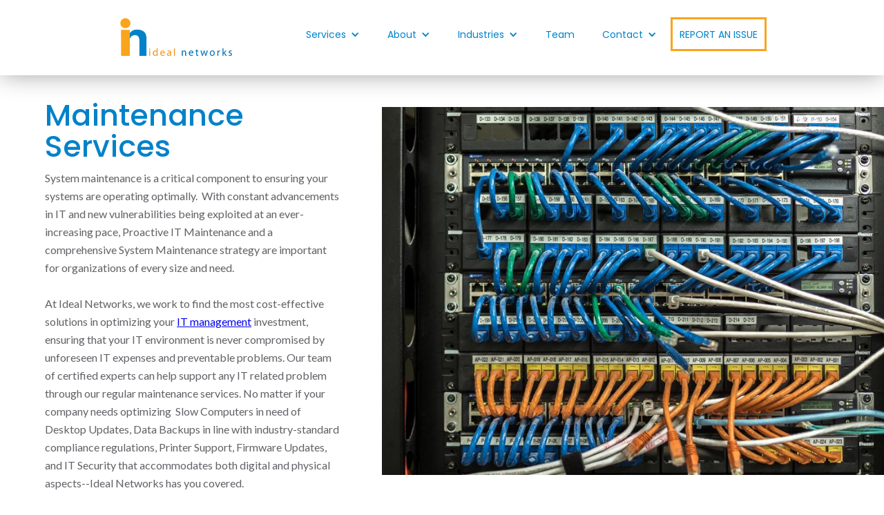

--- FILE ---
content_type: text/html; charset=utf-8
request_url: https://www.ideal-networks.com/services/maintenance
body_size: 6022
content:
<!DOCTYPE html><!-- This site was created in Webflow. https://webflow.com --><!-- Last Published: Thu May 02 2024 05:38:55 GMT+0000 (Coordinated Universal Time) --><html data-wf-domain="www.ideal-networks.com" data-wf-page="5c917611c51a1f3dd5953fef" data-wf-site="5b50d8be18c95baca1c2f837" lang="en"><head><meta charset="utf-8"/><title>Maintenance</title><meta content="Ideal Networks Helps Maintain Your Network and Data. System maintenance is a critical component to ensuring your systems are operating optimally." name="description"/><meta content="Maintenance" property="og:title"/><meta content="Ideal Networks Helps Maintain Your Network and Data. System maintenance is a critical component to ensuring your systems are operating optimally." property="og:description"/><meta content="Maintenance" property="twitter:title"/><meta content="Ideal Networks Helps Maintain Your Network and Data. System maintenance is a critical component to ensuring your systems are operating optimally." property="twitter:description"/><meta property="og:type" content="website"/><meta content="summary_large_image" name="twitter:card"/><meta content="width=device-width, initial-scale=1" name="viewport"/><meta content="Webflow" name="generator"/><link href="https://assets-global.website-files.com/5b50d8be18c95baca1c2f837/css/ideal-networks.webflow.301b4de48.min.css" rel="stylesheet" type="text/css"/><link href="https://fonts.googleapis.com" rel="preconnect"/><link href="https://fonts.gstatic.com" rel="preconnect" crossorigin="anonymous"/><script src="https://ajax.googleapis.com/ajax/libs/webfont/1.6.26/webfont.js" type="text/javascript"></script><script type="text/javascript">WebFont.load({  google: {    families: ["Lato:100,100italic,300,300italic,400,400italic,700,700italic,900,900italic","Oswald:200,300,400,500,600,700","Poppins:200,200italic,300,300italic,regular,italic,500,500italic,600,600italic,700,700italic,800,800italic,900,900italic","Lora:regular,italic,700,700italic"]  }});</script><script type="text/javascript">!function(o,c){var n=c.documentElement,t=" w-mod-";n.className+=t+"js",("ontouchstart"in o||o.DocumentTouch&&c instanceof DocumentTouch)&&(n.className+=t+"touch")}(window,document);</script><link href="https://cdn.prod.website-files.com/5b50d8be18c95baca1c2f837/5c6f121089c3685be971e499_IN_Web.png" rel="shortcut icon" type="image/x-icon"/><link href="https://cdn.prod.website-files.com/5b50d8be18c95baca1c2f837/5b58bcd2e017c3764cb40b08_IdealNetworks_256.png" rel="apple-touch-icon"/><script type="text/javascript">(function(i,s,o,g,r,a,m){i['GoogleAnalyticsObject']=r;i[r]=i[r]||function(){(i[r].q=i[r].q||[]).push(arguments)},i[r].l=1*new Date();a=s.createElement(o),m=s.getElementsByTagName(o)[0];a.async=1;a.src=g;m.parentNode.insertBefore(a,m)})(window,document,'script','https://www.google-analytics.com/analytics.js','ga');ga('create', 'UA-153709765-1', 'auto');ga('send', 'pageview');</script><script src="https://www.google.com/recaptcha/api.js" type="text/javascript"></script><meta name="google-site-verification" content="8AQycOJZu20U7QwAAYGSA7NbmCXZwyAPKrXjgt7nwRY" />
<!-- Global site tag (gtag.js) - Google Analytics -->
<script async src="https://www.googletagmanager.com/gtag/js?id=G-GM1R3J1P4L"></script>
<script>
  window.dataLayer = window.dataLayer || [];
  function gtag(){dataLayer.push(arguments);}
  gtag('js', new Date());

  gtag('config', 'G-GM1R3J1P4L');
</script>
<meta http-equiv="Content-type" content="text/html;charset=UTF-8"/>
<style type="text/css">
      
.top-content
  {
    -webkit-font-smoothing: antialiased;
    -moz-osx-font-smoothing: grayscale;
}
</style>
</head><body class="top-content"><div data-collapse="medium" data-animation="default" data-duration="400" data-easing="ease" data-easing2="ease" role="banner" class="navbar w-nav"><div class="w-container"><a href="/" target="_blank" class="brand w-nav-brand"><img src="https://cdn.prod.website-files.com/5b50d8be18c95baca1c2f837/5b5b76a8b008d10715e6795d_IN_logo.png" height="90" alt="Ideal Networks Logo" class="image-4"/></a><nav role="navigation" class="nav-menu w-nav-menu"><div data-delay="0" data-hover="true" class="w-dropdown"><div class="w-dropdown-toggle"><div class="nav-link-7 w-icon-dropdown-toggle"></div><div class="nav-link-7">Services</div></div><nav class="dropdown-link-20 w-dropdown-list"><div data-delay="0" data-hover="false" class="w-dropdown"><div class="dropdown-link-20 w-dropdown-toggle"><div class="w-icon-dropdown-toggle"></div><a href="/services/it-management" class="w-inline-block"><div class="text-block-6">Managed IT Services</div></a></div><nav class="dropdown-link-20 w-dropdown-list"><a href="/services/on-site-support" class="w-dropdown-link">On-site Support</a><a href="/services/remote-support" class="w-dropdown-link">Remote Support</a><a href="/services/maintenance" aria-current="page" class="w-dropdown-link w--current">Maintenance</a><a href="/services/emergency-it" class="w-dropdown-link">Emergency IT</a><a href="/services/it-assessment" class="w-dropdown-link">IT Assessment</a></nav></div><div data-delay="0" data-hover="false" class="w-dropdown"><div class="dropdown-link-20 w-dropdown-toggle"><div class="w-icon-dropdown-toggle"></div><a href="/services/security" class="w-inline-block"><div class="text-block-7">Data Security</div></a></div><nav class="dropdown-link-20 w-dropdown-list"><a href="/services/backup-recovery" class="w-dropdown-link">Backup and Recovery</a><a href="/services/ransomware" class="w-dropdown-link">Ransomware Protection</a><a href="/services/remote-network-attacks" class="w-dropdown-link">Remote Network Attacks</a><a href="/services/employee-productivity" class="w-dropdown-link">Employee Productivity</a><a href="/services/disaster-recovery-planning" class="w-dropdown-link">Disaster Recovery Planning </a><a href="/services/security" class="w-dropdown-link">Internal Security Infrastructure</a></nav></div><div data-delay="0" data-hover="false" class="w-dropdown"><div class="w-dropdown-toggle"><div class="w-icon-dropdown-toggle"></div><a href="/services/it-consulting" class="w-inline-block"><div class="text-block-8">IT Consulting</div></a></div><nav class="dropdown-link-20 w-dropdown-list"><a href="/services/cto-vcio" class="w-dropdown-link">CTO-vCIO</a><a href="/services/application-development" class="w-dropdown-link">Application Development</a></nav></div></nav></div><div data-delay="0" data-hover="true" class="w-dropdown"><div class="w-dropdown-toggle"><div class="nav-link-7 w-icon-dropdown-toggle"></div><div class="nav-link-7">About</div></div><nav class="dropdown-link-20 w-dropdown-list"><div data-delay="0" data-hover="false" class="w-dropdown"><div class="w-dropdown-toggle"><div class="w-icon-dropdown-toggle"></div><a href="/about-us/about-us" class="w-inline-block"><div class="text-block-9">About Us</div></a></div><nav class="dropdown-link-20 w-dropdown-list"><a href="/about-us/core-backups" class="w-dropdown-link">Backups</a><a href="/about-us/core-data-security" class="w-dropdown-link">Data</a><a href="/about-us/core-responsive" class="w-dropdown-link">REI</a><a href="#" class="w-dropdown-link">Accountability</a></nav></div><a href="/about-us/network-assessment" class="dropdown-link-6 w-dropdown-link">Free Network Assessment </a></nav></div><div data-delay="0" data-hover="true" class="w-dropdown"><div class="w-dropdown-toggle"><div class="nav-link-7 w-icon-dropdown-toggle"></div><div class="nav-link-7">Industries</div></div><nav class="w-dropdown-list"><a href="/industries/healthcare" class="dropdown-link-7 w-dropdown-link">Healthcare</a><a href="/industries/legal" class="dropdown-link-8 w-dropdown-link">Legal</a><a href="/industries/financial-insurance" class="dropdown-link-9 w-dropdown-link">Financial Insurance</a><a href="/industries/construction-contracting" class="dropdown-link-10 w-dropdown-link">Construction Contracting</a><a href="/industries/manufacturing-distribution" class="dropdown-link-11 w-dropdown-link">Manufacturing Distribution</a><a href="/industries/non-profit" class="dropdown-link-12 w-dropdown-link">Non Profit</a><a href="/industries/retail" class="dropdown-link-13 w-dropdown-link">Retail</a></nav></div><a href="/team/team" class="nav-link-7 w-nav-link">Team</a><div data-delay="0" data-hover="true" class="w-dropdown"><div class="w-dropdown-toggle"><div class="nav-link-7 w-icon-dropdown-toggle"></div><div class="nav-link-7">Contact</div></div><nav class="w-dropdown-list"><a href="/hero" class="dropdown-link-7 w-dropdown-link">H.E.R.O</a><a href="/contact" class="dropdown-link-8 w-dropdown-link">Contact</a></nav></div><a href="https://tickets.ideal-networks.com" target="_blank" class="nav-link-7 report w-nav-link">REPORT AN ISSUE</a></nav><div class="w-nav-button"><div class="w-icon-nav-menu"></div></div></div></div><div class="navigation-wrapper"><nav data-ix="left-navigation-initial" class="left-navigation"><div class="navigation-fixed"></div></nav></div><div class="section"><div class="container-fluid"><div class="vertical-column-flex w-row"><div class="w-col w-col-5 w-col-stack"><div data-ix="fade-left-on-load-2" class="white-square"><div><div><h1 class="h1">Maintenance Services</h1><p class="paragraph-3">System maintenance is a critical component to ensuring your systems are operating optimally.  With constant advancements in IT and new vulnerabilities being exploited at an ever-increasing pace, Proactive IT Maintenance and a comprehensive System Maintenance strategy are important for organizations of every size and need. <br/>‍<br/>At Ideal Networks, we work to find the most cost-effective solutions in optimizing your <a href="/services/it-management">IT management</a> investment, ensuring that your IT environment is never compromised by unforeseen IT expenses and preventable problems. Our team of certified experts can help support any IT related problem through our regular maintenance services. No matter if your company needs optimizing  Slow Computers in need of Desktop Updates, Data Backups in line with industry-standard compliance regulations, Printer Support, Firmware Updates, and IT Security that accommodates both digital and physical aspects--Ideal Networks has you covered.<br/></p></div></div></div></div><div class="w-col w-col-7 w-col-stack"><div data-ix="fade-right-on-right" class="image-overflow second"><a href="#" class="lightbox-link w-inline-block w-lightbox"><img src="https://cdn.prod.website-files.com/5b50d8be18c95baca1c2f837/5d890c17280a093999532d39_network-server-switches.jpg" alt="Ideal Networks Cables"/><script type="application/json" class="w-json">{
  "items": [],
  "group": ""
}</script></a></div></div></div><h2 class="heading-21 heading-22">How Ideal Networks Helps Maintain Your Network and Data</h2><p class="paragraph-3">We believe that choosing a dependable partner to relieve the stress of technology-related maintenance, your business can focus on doing what it does best. Here are just some of the many benefits that partnering with Ideal Networks can bring to your everyday use of technology. <br/></p><h3 class="heading-3"><strong class="heading-22">Maximum Uptime</strong></h3><p class="paragraph-3">When your networks are down, so is your business. With Ideal Solutions as your trusted partner in IT support, we perform a thorough <a href="/about-us/network-assessment">assessment</a> of where your networks are being compromised or could potentially lead to a critical failure in the future. Your organization then gains better performance from your network and enhanced <a href="/services/employee-productivity">productivity</a> from your employees--both of which are pivotal to any organization&#x27;s daily operations. <br/></p><h3 class="heading-3"><strong class="heading-22">Comprehensive Network Maintenance</strong></h3><p class="paragraph-3"><strong> </strong>Because of the interconnectivity of your entire IT network, half-measures in maintenance can do more harm than good, leading to incompatibilities and dysfunctional performance. That’s why Ideal Networks takes a holistic approach to IT Maintenance, which includes (but is not limited to): <br/></p><ul role="list"><li class="listitem">Server Updates</li><li class="listitem">Systems Management</li><li class="listitem">Backup check</li><li class="listitem">Wireless networking</li><li class="listitem">Computer network installation</li><li class="listitem">Error log reviews</li><li class="listitem">Hardware checks</li><li class="listitem">Firmware updates</li><li class="listitem">Backup Recovery</li><li class="listitem">Ransomware/Spyware/Virus Analysis</li><li class="listitem">Network testing</li><li class="listitem">Compliance</li><li class="listitem">Application development</li><li class="listitem">Desktop updates</li><li class="listitem">Mobile device management</li><li class="listitem">Printer updates</li><li class="listitem">and more</li></ul><h3 class="heading-3"><strong class="heading-22">Cost-EffectiveMaintenance</strong></h3><p class="paragraph-3"> Every organizations functions differently and has its own specific IT needs. That’s why Ideal Networks provides tailored IT Maintenance services that are uniquely crafted to conform to your budget for maximum ROI. <br/></p><h3 class="heading-3"><strong class="heading-22">Enhanced IT Security</strong></h3><p class="paragraph-3"> One of the primary goals of network maintenance is to keep your assets safe and secure with world-class security for your sensitive data  and everyday operations. Ideal Networks has cross-industry experience in solving common security issues and developing IT vulnerabilities across your entire company to ensure peace of mind.<br/></p><h3 class="heading-3"><strong class="heading-22">On-Demand Expertise</strong></h3><p class="paragraph-3"> Our proactive IT Maintenance support is backed by a team of experts and leaders in the <a href="/services/it-management">IT Managemen</a>t industry, so you can rely on Ideal Networks for predictable costs and professional service. We provide <a href="/services/cto-vcio">onsite</a> and <a href="/services/remote-support">remote support</a> that can provide your current IT staff with relevant and up-to-date best-practices, while also securing your networks with <a href="/services/maintenance" aria-current="page" class="w--current">maintenance</a> solutions that work.<br/>‍<br/></p><p class="paragraph-3">By partnering with Ideal Networks as your committed partner in IT maintenance services, you can stop worrying and take your business to the next level. <a href="/contact">Contact us</a> for a <a href="/about-us/network-assessment">free network assessment</a> and start optimizing your networks today!<br/></p></div></div><div id="Testimonials" class="section gray no-line"><div class="vertical-column-flex w-row"><div class="w-col w-col-4 w-col-stack"><div data-ix="fade-left-1"><div class="top-small-title">What they think about us</div><h3 class="heading-11">Testimonials</h3><div class="top-margin"><a href="#" data-ix="button-full-on-hover" class="button w-inline-block"><div class="button-text">Schedule your free network assessment</div><div data-ix="button-initial-app" class="button-overlay"></div></a></div></div></div><div class="w-col w-col-1 w-col-stack"></div><div class="w-col w-col-7 w-col-stack"><div class="margin-device"><div class="w-row"><div class="w-col w-col-6"><div data-ix="fade-up-1" class="testimonials-wrapper"><a href="https://www.six-degrees.com/" class="w-inline-block"><div class="testimonials-photo"></div></a><h4 class="testi-title">Frank Schab<br/></h4><div class="top-small-title smaller">Six Degrees CEO<br/></div><p class="testimonial-paragraph">Ideal Networks has been our go-to IT partner for the past 5 years and IT is our backbone. We work with Ideal Networks because we trust them and our representative, Dave McCorkle, implicitly. Ideal Networks is that IT partner you hope for.<br/></p></div></div><div class="w-col w-col-6"><div data-ix="fade-up-2" class="testimonials-wrapper move-down"><a href="https://www.aachc.org/" target="_blank" class="w-inline-block"><div class="testimonials-photo photo-2"></div></a><h4 class="testi-title">John C. McDonald<br/></h4><div class="top-small-title smaller">Arizona Alliance of Community Health Centers CEO</div><p class="testimonial-paragraph">Ideal Networks will be an asset to any company looking for professionals who are not only knowledgeable but are trusted individuals that are dedicated to providing excellent customer service.<br/></p></div></div></div></div></div></div></div><div data-ix="fade-up-1" id="Footer" class="footer"><div class="footer-wrapper"><div class="w-row"><div class="w-col w-col-2"><div class="div-block-14"><a href="/" class="w-inline-block"><img src="https://cdn.prod.website-files.com/5b50d8be18c95baca1c2f837/5b50e8e9584bd730460d1d0e_logo2.png" width="136" alt="Ideal Networks"/></a></div></div><div class="w-col w-col-2"><div><p class="copyright">© 2019 Ideal Networks Inc.<br/>Designed by The Idealistic<br/></p></div></div><div class="w-col w-col-1"><div><ul role="list" class="w-list-unstyled"><li></li></ul></div></div><div class="w-col w-col-3"><div><ul role="list" class="w-list-unstyled"><li><p class="paragraph-12">E: <a href="mailto:info@ideal-networks.com?subject=Mail%20from%20Ideal-Networks%20Website">info@ideal-networks.com</a><br/>P: <a href="tel:602-269-3000">602.<strong> </strong>269-3000</a><br/></p></li></ul></div></div><div class="w-col w-col-1"></div><div class="w-col w-col-3"><div><p class="paragraph-11">Give us a call or email anytime, we answer all enquiries within 24 hours on business days.</p></div></div></div></div></div><div data-ix="preloader" class="preloader"></div><script src="https://d3e54v103j8qbb.cloudfront.net/js/jquery-3.5.1.min.dc5e7f18c8.js?site=5b50d8be18c95baca1c2f837" type="text/javascript" integrity="sha256-9/aliU8dGd2tb6OSsuzixeV4y/faTqgFtohetphbbj0=" crossorigin="anonymous"></script><script src="https://assets-global.website-files.com/5b50d8be18c95baca1c2f837/js/webflow.184e146e4.js" type="text/javascript"></script></body></html>

--- FILE ---
content_type: text/css
request_url: https://assets-global.website-files.com/5b50d8be18c95baca1c2f837/css/ideal-networks.webflow.301b4de48.min.css
body_size: 15376
content:
html{-webkit-text-size-adjust:100%;-ms-text-size-adjust:100%;font-family:sans-serif}body{margin:0}article,aside,details,figcaption,figure,footer,header,hgroup,main,menu,nav,section,summary{display:block}audio,canvas,progress,video{vertical-align:baseline;display:inline-block}audio:not([controls]){height:0;display:none}[hidden],template{display:none}a{background-color:transparent}a:active,a:hover{outline:0}abbr[title]{border-bottom:1px dotted}b,strong{font-weight:700}dfn{font-style:italic}h1{margin:.67em 0;font-size:2em}mark{color:#000;background:#ff0}small{font-size:80%}sub,sup{vertical-align:baseline;font-size:75%;line-height:0;position:relative}sup{top:-.5em}sub{bottom:-.25em}img{border:0}svg:not(:root){overflow:hidden}hr{box-sizing:content-box;height:0}pre{overflow:auto}code,kbd,pre,samp{font-family:monospace;font-size:1em}button,input,optgroup,select,textarea{color:inherit;font:inherit;margin:0}button{overflow:visible}button,select{text-transform:none}button,html input[type=button],input[type=reset]{-webkit-appearance:button;cursor:pointer}button[disabled],html input[disabled]{cursor:default}button::-moz-focus-inner,input::-moz-focus-inner{border:0;padding:0}input{line-height:normal}input[type=checkbox],input[type=radio]{box-sizing:border-box;padding:0}input[type=number]::-webkit-inner-spin-button,input[type=number]::-webkit-outer-spin-button{height:auto}input[type=search]{-webkit-appearance:none}input[type=search]::-webkit-search-cancel-button,input[type=search]::-webkit-search-decoration{-webkit-appearance:none}legend{border:0;padding:0}textarea{overflow:auto}optgroup{font-weight:700}table{border-collapse:collapse;border-spacing:0}td,th{padding:0}@font-face{font-family:webflow-icons;src:url([data-uri])format("truetype");font-weight:400;font-style:normal}[class^=w-icon-],[class*=\ w-icon-]{speak:none;font-variant:normal;text-transform:none;-webkit-font-smoothing:antialiased;-moz-osx-font-smoothing:grayscale;font-style:normal;font-weight:400;line-height:1;font-family:webflow-icons!important}.w-icon-slider-right:before{content:""}.w-icon-slider-left:before{content:""}.w-icon-nav-menu:before{content:""}.w-icon-arrow-down:before,.w-icon-dropdown-toggle:before{content:""}.w-icon-file-upload-remove:before{content:""}.w-icon-file-upload-icon:before{content:""}*{box-sizing:border-box}html{height:100%}body{color:#333;background-color:#fff;min-height:100%;margin:0;font-family:Arial,sans-serif;font-size:14px;line-height:20px}img{vertical-align:middle;max-width:100%;display:inline-block}html.w-mod-touch *{background-attachment:scroll!important}.w-block{display:block}.w-inline-block{max-width:100%;display:inline-block}.w-clearfix:before,.w-clearfix:after{content:" ";grid-area:1/1/2/2;display:table}.w-clearfix:after{clear:both}.w-hidden{display:none}.w-button{color:#fff;line-height:inherit;cursor:pointer;background-color:#3898ec;border:0;border-radius:0;padding:9px 15px;text-decoration:none;display:inline-block}input.w-button{-webkit-appearance:button}html[data-w-dynpage] [data-w-cloak]{color:transparent!important}.w-code-block{margin:unset}pre.w-code-block code{all:inherit}.w-webflow-badge,.w-webflow-badge *{z-index:auto;visibility:visible;box-sizing:border-box;float:none;clear:none;box-shadow:none;opacity:1;direction:ltr;font-family:inherit;font-weight:inherit;color:inherit;font-size:inherit;line-height:inherit;font-style:inherit;font-variant:inherit;text-align:inherit;letter-spacing:inherit;-webkit-text-decoration:inherit;text-decoration:inherit;text-indent:0;text-transform:inherit;text-shadow:none;font-smoothing:auto;vertical-align:baseline;cursor:inherit;white-space:inherit;word-break:normal;word-spacing:normal;word-wrap:normal;background:0 0;border:0 transparent;border-radius:0;width:auto;min-width:0;max-width:none;height:auto;min-height:0;max-height:none;margin:0;padding:0;list-style-type:disc;transition:none;display:block;position:static;top:auto;bottom:auto;left:auto;right:auto;overflow:visible;transform:none}.w-webflow-badge{white-space:nowrap;cursor:pointer;box-shadow:0 0 0 1px rgba(0,0,0,.1),0 1px 3px rgba(0,0,0,.1);visibility:visible!important;z-index:2147483647!important;color:#aaadb0!important;opacity:1!important;background-color:#fff!important;border-radius:3px!important;width:auto!important;height:auto!important;margin:0!important;padding:6px!important;font-size:12px!important;line-height:14px!important;text-decoration:none!important;display:inline-block!important;position:fixed!important;top:auto!important;bottom:12px!important;left:auto!important;right:12px!important;overflow:visible!important;transform:none!important}.w-webflow-badge>img{visibility:visible!important;opacity:1!important;vertical-align:middle!important;display:inline-block!important}h1,h2,h3,h4,h5,h6{margin-bottom:10px;font-weight:700}h1{margin-top:20px;font-size:38px;line-height:44px}h2{margin-top:20px;font-size:32px;line-height:36px}h3{margin-top:20px;font-size:24px;line-height:30px}h4{margin-top:10px;font-size:18px;line-height:24px}h5{margin-top:10px;font-size:14px;line-height:20px}h6{margin-top:10px;font-size:12px;line-height:18px}p{margin-top:0;margin-bottom:10px}blockquote{border-left:5px solid #e2e2e2;margin:0 0 10px;padding:10px 20px;font-size:18px;line-height:22px}figure{margin:0 0 10px}figcaption{text-align:center;margin-top:5px}ul,ol{margin-top:0;margin-bottom:10px;padding-left:40px}.w-list-unstyled{padding-left:0;list-style:none}.w-embed:before,.w-embed:after{content:" ";grid-area:1/1/2/2;display:table}.w-embed:after{clear:both}.w-video{width:100%;padding:0;position:relative}.w-video iframe,.w-video object,.w-video embed{border:none;width:100%;height:100%;position:absolute;top:0;left:0}fieldset{border:0;margin:0;padding:0}button,[type=button],[type=reset]{cursor:pointer;-webkit-appearance:button;border:0}.w-form{margin:0 0 15px}.w-form-done{text-align:center;background-color:#ddd;padding:20px;display:none}.w-form-fail{background-color:#ffdede;margin-top:10px;padding:10px;display:none}label{margin-bottom:5px;font-weight:700;display:block}.w-input,.w-select{color:#333;vertical-align:middle;background-color:#fff;border:1px solid #ccc;width:100%;height:38px;margin-bottom:10px;padding:8px 12px;font-size:14px;line-height:1.42857;display:block}.w-input:-moz-placeholder,.w-select:-moz-placeholder{color:#999}.w-input::-moz-placeholder,.w-select::-moz-placeholder{color:#999;opacity:1}.w-input::-webkit-input-placeholder,.w-select::-webkit-input-placeholder{color:#999}.w-input:focus,.w-select:focus{border-color:#3898ec;outline:0}.w-input[disabled],.w-select[disabled],.w-input[readonly],.w-select[readonly],fieldset[disabled] .w-input,fieldset[disabled] .w-select{cursor:not-allowed}.w-input[disabled]:not(.w-input-disabled),.w-select[disabled]:not(.w-input-disabled),.w-input[readonly],.w-select[readonly],fieldset[disabled]:not(.w-input-disabled) .w-input,fieldset[disabled]:not(.w-input-disabled) .w-select{background-color:#eee}textarea.w-input,textarea.w-select{height:auto}.w-select{background-color:#f3f3f3}.w-select[multiple]{height:auto}.w-form-label{cursor:pointer;margin-bottom:0;font-weight:400;display:inline-block}.w-radio{margin-bottom:5px;padding-left:20px;display:block}.w-radio:before,.w-radio:after{content:" ";grid-area:1/1/2/2;display:table}.w-radio:after{clear:both}.w-radio-input{float:left;margin:3px 0 0 -20px;line-height:normal}.w-file-upload{margin-bottom:10px;display:block}.w-file-upload-input{opacity:0;z-index:-100;width:.1px;height:.1px;position:absolute;overflow:hidden}.w-file-upload-default,.w-file-upload-uploading,.w-file-upload-success{color:#333;display:inline-block}.w-file-upload-error{margin-top:10px;display:block}.w-file-upload-default.w-hidden,.w-file-upload-uploading.w-hidden,.w-file-upload-error.w-hidden,.w-file-upload-success.w-hidden{display:none}.w-file-upload-uploading-btn{cursor:pointer;background-color:#fafafa;border:1px solid #ccc;margin:0;padding:8px 12px;font-size:14px;font-weight:400;display:flex}.w-file-upload-file{background-color:#fafafa;border:1px solid #ccc;flex-grow:1;justify-content:space-between;margin:0;padding:8px 9px 8px 11px;display:flex}.w-file-upload-file-name{font-size:14px;font-weight:400;display:block}.w-file-remove-link{cursor:pointer;width:auto;height:auto;margin-top:3px;margin-left:10px;padding:3px;display:block}.w-icon-file-upload-remove{margin:auto;font-size:10px}.w-file-upload-error-msg{color:#ea384c;padding:2px 0;display:inline-block}.w-file-upload-info{padding:0 12px;line-height:38px;display:inline-block}.w-file-upload-label{cursor:pointer;background-color:#fafafa;border:1px solid #ccc;margin:0;padding:8px 12px;font-size:14px;font-weight:400;display:inline-block}.w-icon-file-upload-icon,.w-icon-file-upload-uploading{width:20px;margin-right:8px;display:inline-block}.w-icon-file-upload-uploading{height:20px}.w-container{max-width:940px;margin-left:auto;margin-right:auto}.w-container:before,.w-container:after{content:" ";grid-area:1/1/2/2;display:table}.w-container:after{clear:both}.w-container .w-row{margin-left:-10px;margin-right:-10px}.w-row:before,.w-row:after{content:" ";grid-area:1/1/2/2;display:table}.w-row:after{clear:both}.w-row .w-row{margin-left:0;margin-right:0}.w-col{float:left;width:100%;min-height:1px;padding-left:10px;padding-right:10px;position:relative}.w-col .w-col{padding-left:0;padding-right:0}.w-col-1{width:8.33333%}.w-col-2{width:16.6667%}.w-col-3{width:25%}.w-col-4{width:33.3333%}.w-col-5{width:41.6667%}.w-col-6{width:50%}.w-col-7{width:58.3333%}.w-col-8{width:66.6667%}.w-col-9{width:75%}.w-col-10{width:83.3333%}.w-col-11{width:91.6667%}.w-col-12{width:100%}.w-hidden-main{display:none!important}@media screen and (max-width:991px){.w-container{max-width:728px}.w-hidden-main{display:inherit!important}.w-hidden-medium{display:none!important}.w-col-medium-1{width:8.33333%}.w-col-medium-2{width:16.6667%}.w-col-medium-3{width:25%}.w-col-medium-4{width:33.3333%}.w-col-medium-5{width:41.6667%}.w-col-medium-6{width:50%}.w-col-medium-7{width:58.3333%}.w-col-medium-8{width:66.6667%}.w-col-medium-9{width:75%}.w-col-medium-10{width:83.3333%}.w-col-medium-11{width:91.6667%}.w-col-medium-12{width:100%}.w-col-stack{width:100%;left:auto;right:auto}}@media screen and (max-width:767px){.w-hidden-main,.w-hidden-medium{display:inherit!important}.w-hidden-small{display:none!important}.w-row,.w-container .w-row{margin-left:0;margin-right:0}.w-col{width:100%;left:auto;right:auto}.w-col-small-1{width:8.33333%}.w-col-small-2{width:16.6667%}.w-col-small-3{width:25%}.w-col-small-4{width:33.3333%}.w-col-small-5{width:41.6667%}.w-col-small-6{width:50%}.w-col-small-7{width:58.3333%}.w-col-small-8{width:66.6667%}.w-col-small-9{width:75%}.w-col-small-10{width:83.3333%}.w-col-small-11{width:91.6667%}.w-col-small-12{width:100%}}@media screen and (max-width:479px){.w-container{max-width:none}.w-hidden-main,.w-hidden-medium,.w-hidden-small{display:inherit!important}.w-hidden-tiny{display:none!important}.w-col{width:100%}.w-col-tiny-1{width:8.33333%}.w-col-tiny-2{width:16.6667%}.w-col-tiny-3{width:25%}.w-col-tiny-4{width:33.3333%}.w-col-tiny-5{width:41.6667%}.w-col-tiny-6{width:50%}.w-col-tiny-7{width:58.3333%}.w-col-tiny-8{width:66.6667%}.w-col-tiny-9{width:75%}.w-col-tiny-10{width:83.3333%}.w-col-tiny-11{width:91.6667%}.w-col-tiny-12{width:100%}}.w-widget{position:relative}.w-widget-map{width:100%;height:400px}.w-widget-map label{width:auto;display:inline}.w-widget-map img{max-width:inherit}.w-widget-map .gm-style-iw{text-align:center}.w-widget-map .gm-style-iw>button{display:none!important}.w-widget-twitter{overflow:hidden}.w-widget-twitter-count-shim{vertical-align:top;text-align:center;background:#fff;border:1px solid #758696;border-radius:3px;width:28px;height:20px;display:inline-block;position:relative}.w-widget-twitter-count-shim *{pointer-events:none;-webkit-user-select:none;-ms-user-select:none;user-select:none}.w-widget-twitter-count-shim .w-widget-twitter-count-inner{text-align:center;color:#999;font-family:serif;font-size:15px;line-height:12px;position:relative}.w-widget-twitter-count-shim .w-widget-twitter-count-clear{display:block;position:relative}.w-widget-twitter-count-shim.w--large{width:36px;height:28px}.w-widget-twitter-count-shim.w--large .w-widget-twitter-count-inner{font-size:18px;line-height:18px}.w-widget-twitter-count-shim:not(.w--vertical){margin-left:5px;margin-right:8px}.w-widget-twitter-count-shim:not(.w--vertical).w--large{margin-left:6px}.w-widget-twitter-count-shim:not(.w--vertical):before,.w-widget-twitter-count-shim:not(.w--vertical):after{content:" ";pointer-events:none;border:solid transparent;width:0;height:0;position:absolute;top:50%;left:0}.w-widget-twitter-count-shim:not(.w--vertical):before{border-width:4px;border-color:rgba(117,134,150,0) #5d6c7b rgba(117,134,150,0) rgba(117,134,150,0);margin-top:-4px;margin-left:-9px}.w-widget-twitter-count-shim:not(.w--vertical).w--large:before{border-width:5px;margin-top:-5px;margin-left:-10px}.w-widget-twitter-count-shim:not(.w--vertical):after{border-width:4px;border-color:rgba(255,255,255,0) #fff rgba(255,255,255,0) rgba(255,255,255,0);margin-top:-4px;margin-left:-8px}.w-widget-twitter-count-shim:not(.w--vertical).w--large:after{border-width:5px;margin-top:-5px;margin-left:-9px}.w-widget-twitter-count-shim.w--vertical{width:61px;height:33px;margin-bottom:8px}.w-widget-twitter-count-shim.w--vertical:before,.w-widget-twitter-count-shim.w--vertical:after{content:" ";pointer-events:none;border:solid transparent;width:0;height:0;position:absolute;top:100%;left:50%}.w-widget-twitter-count-shim.w--vertical:before{border-width:5px;border-color:#5d6c7b rgba(117,134,150,0) rgba(117,134,150,0);margin-left:-5px}.w-widget-twitter-count-shim.w--vertical:after{border-width:4px;border-color:#fff rgba(255,255,255,0) rgba(255,255,255,0);margin-left:-4px}.w-widget-twitter-count-shim.w--vertical .w-widget-twitter-count-inner{font-size:18px;line-height:22px}.w-widget-twitter-count-shim.w--vertical.w--large{width:76px}.w-background-video{color:#fff;height:500px;position:relative;overflow:hidden}.w-background-video>video{object-fit:cover;z-index:-100;background-position:50%;background-size:cover;width:100%;height:100%;margin:auto;position:absolute;top:-100%;bottom:-100%;left:-100%;right:-100%}.w-background-video>video::-webkit-media-controls-start-playback-button{-webkit-appearance:none;display:none!important}.w-background-video--control{background-color:transparent;padding:0;position:absolute;bottom:1em;right:1em}.w-background-video--control>[hidden]{display:none!important}.w-slider{text-align:center;clear:both;-webkit-tap-highlight-color:transparent;tap-highlight-color:transparent;background:#ddd;height:300px;position:relative}.w-slider-mask{z-index:1;white-space:nowrap;height:100%;display:block;position:relative;left:0;right:0;overflow:hidden}.w-slide{vertical-align:top;white-space:normal;text-align:left;width:100%;height:100%;display:inline-block;position:relative}.w-slider-nav{z-index:2;text-align:center;-webkit-tap-highlight-color:transparent;tap-highlight-color:transparent;height:40px;margin:auto;padding-top:10px;position:absolute;top:auto;bottom:0;left:0;right:0}.w-slider-nav.w-round>div{border-radius:100%}.w-slider-nav.w-num>div{font-size:inherit;line-height:inherit;width:auto;height:auto;padding:.2em .5em}.w-slider-nav.w-shadow>div{box-shadow:0 0 3px rgba(51,51,51,.4)}.w-slider-nav-invert{color:#fff}.w-slider-nav-invert>div{background-color:rgba(34,34,34,.4)}.w-slider-nav-invert>div.w-active{background-color:#222}.w-slider-dot{cursor:pointer;background-color:rgba(255,255,255,.4);width:1em;height:1em;margin:0 3px .5em;transition:background-color .1s,color .1s;display:inline-block;position:relative}.w-slider-dot.w-active{background-color:#fff}.w-slider-dot:focus{outline:none;box-shadow:0 0 0 2px #fff}.w-slider-dot:focus.w-active{box-shadow:none}.w-slider-arrow-left,.w-slider-arrow-right{cursor:pointer;color:#fff;-webkit-tap-highlight-color:transparent;tap-highlight-color:transparent;-webkit-user-select:none;-ms-user-select:none;user-select:none;width:80px;margin:auto;font-size:40px;position:absolute;top:0;bottom:0;left:0;right:0;overflow:hidden}.w-slider-arrow-left [class^=w-icon-],.w-slider-arrow-right [class^=w-icon-],.w-slider-arrow-left [class*=\ w-icon-],.w-slider-arrow-right [class*=\ w-icon-]{position:absolute}.w-slider-arrow-left:focus,.w-slider-arrow-right:focus{outline:0}.w-slider-arrow-left{z-index:3;right:auto}.w-slider-arrow-right{z-index:4;left:auto}.w-icon-slider-left,.w-icon-slider-right{width:1em;height:1em;margin:auto;top:0;bottom:0;left:0;right:0}.w-slider-aria-label{clip:rect(0 0 0 0);border:0;width:1px;height:1px;margin:-1px;padding:0;position:absolute;overflow:hidden}.w-slider-force-show{display:block!important}.w-dropdown{text-align:left;z-index:900;margin-left:auto;margin-right:auto;display:inline-block;position:relative}.w-dropdown-btn,.w-dropdown-toggle,.w-dropdown-link{vertical-align:top;color:#222;text-align:left;white-space:nowrap;margin-left:auto;margin-right:auto;padding:20px;text-decoration:none;position:relative}.w-dropdown-toggle{-webkit-user-select:none;-ms-user-select:none;user-select:none;cursor:pointer;padding-right:40px;display:inline-block}.w-dropdown-toggle:focus{outline:0}.w-icon-dropdown-toggle{width:1em;height:1em;margin:auto 20px auto auto;position:absolute;top:0;bottom:0;right:0}.w-dropdown-list{background:#ddd;min-width:100%;display:none;position:absolute}.w-dropdown-list.w--open{display:block}.w-dropdown-link{color:#222;padding:10px 20px;display:block}.w-dropdown-link.w--current{color:#0082f3}.w-dropdown-link:focus{outline:0}@media screen and (max-width:767px){.w-nav-brand{padding-left:10px}}.w-lightbox-backdrop{cursor:auto;letter-spacing:normal;text-indent:0;text-shadow:none;text-transform:none;visibility:visible;white-space:normal;word-break:normal;word-spacing:normal;word-wrap:normal;color:#fff;text-align:center;z-index:2000;opacity:0;-webkit-user-select:none;-moz-user-select:none;-webkit-tap-highlight-color:transparent;background:rgba(0,0,0,.9);outline:0;font-family:Helvetica Neue,Helvetica,Ubuntu,Segoe UI,Verdana,sans-serif;font-size:17px;font-style:normal;font-weight:300;line-height:1.2;list-style:disc;position:fixed;top:0;bottom:0;left:0;right:0;-webkit-transform:translate(0)}.w-lightbox-backdrop,.w-lightbox-container{-webkit-overflow-scrolling:touch;height:100%;overflow:auto}.w-lightbox-content{height:100vh;position:relative;overflow:hidden}.w-lightbox-view{opacity:0;width:100vw;height:100vh;position:absolute}.w-lightbox-view:before{content:"";height:100vh}.w-lightbox-group,.w-lightbox-group .w-lightbox-view,.w-lightbox-group .w-lightbox-view:before{height:86vh}.w-lightbox-frame,.w-lightbox-view:before{vertical-align:middle;display:inline-block}.w-lightbox-figure{margin:0;position:relative}.w-lightbox-group .w-lightbox-figure{cursor:pointer}.w-lightbox-img{width:auto;max-width:none;height:auto}.w-lightbox-image{float:none;max-width:100vw;max-height:100vh;display:block}.w-lightbox-group .w-lightbox-image{max-height:86vh}.w-lightbox-caption{text-align:left;text-overflow:ellipsis;white-space:nowrap;background:rgba(0,0,0,.4);padding:.5em 1em;position:absolute;bottom:0;left:0;right:0;overflow:hidden}.w-lightbox-embed{width:100%;height:100%;position:absolute;top:0;bottom:0;left:0;right:0}.w-lightbox-control{cursor:pointer;background-position:50%;background-repeat:no-repeat;background-size:24px;width:4em;transition:all .3s;position:absolute;top:0}.w-lightbox-left{background-image:url([data-uri]);display:none;bottom:0;left:0}.w-lightbox-right{background-image:url([data-uri]);display:none;bottom:0;right:0}.w-lightbox-close{background-image:url([data-uri]);background-size:18px;height:2.6em;right:0}.w-lightbox-strip{white-space:nowrap;padding:0 1vh;line-height:0;position:absolute;bottom:0;left:0;right:0;overflow-x:auto;overflow-y:hidden}.w-lightbox-item{box-sizing:content-box;cursor:pointer;width:10vh;padding:2vh 1vh;display:inline-block;-webkit-transform:translate(0,0)}.w-lightbox-active{opacity:.3}.w-lightbox-thumbnail{background:#222;height:10vh;position:relative;overflow:hidden}.w-lightbox-thumbnail-image{position:absolute;top:0;left:0}.w-lightbox-thumbnail .w-lightbox-tall{width:100%;top:50%;transform:translateY(-50%)}.w-lightbox-thumbnail .w-lightbox-wide{height:100%;left:50%;transform:translate(-50%)}.w-lightbox-spinner{box-sizing:border-box;border:5px solid rgba(0,0,0,.4);border-radius:50%;width:40px;height:40px;margin-top:-20px;margin-left:-20px;animation:.8s linear infinite spin;position:absolute;top:50%;left:50%}.w-lightbox-spinner:after{content:"";border:3px solid transparent;border-bottom-color:#fff;border-radius:50%;position:absolute;top:-4px;bottom:-4px;left:-4px;right:-4px}.w-lightbox-hide{display:none}.w-lightbox-noscroll{overflow:hidden}@media (min-width:768px){.w-lightbox-content{height:96vh;margin-top:2vh}.w-lightbox-view,.w-lightbox-view:before{height:96vh}.w-lightbox-group,.w-lightbox-group .w-lightbox-view,.w-lightbox-group .w-lightbox-view:before{height:84vh}.w-lightbox-image{max-width:96vw;max-height:96vh}.w-lightbox-group .w-lightbox-image{max-width:82.3vw;max-height:84vh}.w-lightbox-left,.w-lightbox-right{opacity:.5;display:block}.w-lightbox-close{opacity:.8}.w-lightbox-control:hover{opacity:1}}.w-lightbox-inactive,.w-lightbox-inactive:hover{opacity:0}.w-richtext:before,.w-richtext:after{content:" ";grid-area:1/1/2/2;display:table}.w-richtext:after{clear:both}.w-richtext[contenteditable=true]:before,.w-richtext[contenteditable=true]:after{white-space:initial}.w-richtext ol,.w-richtext ul{overflow:hidden}.w-richtext .w-richtext-figure-selected.w-richtext-figure-type-video div:after,.w-richtext .w-richtext-figure-selected[data-rt-type=video] div:after,.w-richtext .w-richtext-figure-selected.w-richtext-figure-type-image div,.w-richtext .w-richtext-figure-selected[data-rt-type=image] div{outline:2px solid #2895f7}.w-richtext figure.w-richtext-figure-type-video>div:after,.w-richtext figure[data-rt-type=video]>div:after{content:"";display:none;position:absolute;top:0;bottom:0;left:0;right:0}.w-richtext figure{max-width:60%;position:relative}.w-richtext figure>div:before{cursor:default!important}.w-richtext figure img{width:100%}.w-richtext figure figcaption.w-richtext-figcaption-placeholder{opacity:.6}.w-richtext figure div{color:transparent;font-size:0}.w-richtext figure.w-richtext-figure-type-image,.w-richtext figure[data-rt-type=image]{display:table}.w-richtext figure.w-richtext-figure-type-image>div,.w-richtext figure[data-rt-type=image]>div{display:inline-block}.w-richtext figure.w-richtext-figure-type-image>figcaption,.w-richtext figure[data-rt-type=image]>figcaption{caption-side:bottom;display:table-caption}.w-richtext figure.w-richtext-figure-type-video,.w-richtext figure[data-rt-type=video]{width:60%;height:0}.w-richtext figure.w-richtext-figure-type-video iframe,.w-richtext figure[data-rt-type=video] iframe{width:100%;height:100%;position:absolute;top:0;left:0}.w-richtext figure.w-richtext-figure-type-video>div,.w-richtext figure[data-rt-type=video]>div{width:100%}.w-richtext figure.w-richtext-align-center{clear:both;margin-left:auto;margin-right:auto}.w-richtext figure.w-richtext-align-center.w-richtext-figure-type-image>div,.w-richtext figure.w-richtext-align-center[data-rt-type=image]>div{max-width:100%}.w-richtext figure.w-richtext-align-normal{clear:both}.w-richtext figure.w-richtext-align-fullwidth{text-align:center;clear:both;width:100%;max-width:100%;margin-left:auto;margin-right:auto;display:block}.w-richtext figure.w-richtext-align-fullwidth>div{padding-bottom:inherit;display:inline-block}.w-richtext figure.w-richtext-align-fullwidth>figcaption{display:block}.w-richtext figure.w-richtext-align-floatleft{float:left;clear:none;margin-right:15px}.w-richtext figure.w-richtext-align-floatright{float:right;clear:none;margin-left:15px}.w-nav{z-index:1000;background:#ddd;position:relative}.w-nav:before,.w-nav:after{content:" ";grid-area:1/1/2/2;display:table}.w-nav:after{clear:both}.w-nav-brand{float:left;color:#333;text-decoration:none;position:relative}.w-nav-link{vertical-align:top;color:#222;text-align:left;margin-left:auto;margin-right:auto;padding:20px;text-decoration:none;display:inline-block;position:relative}.w-nav-link.w--current{color:#0082f3}.w-nav-menu{float:right;position:relative}[data-nav-menu-open]{text-align:center;background:#c8c8c8;min-width:200px;position:absolute;top:100%;left:0;right:0;overflow:visible;display:block!important}.w--nav-link-open{display:block;position:relative}.w-nav-overlay{width:100%;display:none;position:absolute;top:100%;left:0;right:0;overflow:hidden}.w-nav-overlay [data-nav-menu-open]{top:0}.w-nav[data-animation=over-left] .w-nav-overlay{width:auto}.w-nav[data-animation=over-left] .w-nav-overlay,.w-nav[data-animation=over-left] [data-nav-menu-open]{z-index:1;top:0;right:auto}.w-nav[data-animation=over-right] .w-nav-overlay{width:auto}.w-nav[data-animation=over-right] .w-nav-overlay,.w-nav[data-animation=over-right] [data-nav-menu-open]{z-index:1;top:0;left:auto}.w-nav-button{float:right;cursor:pointer;-webkit-tap-highlight-color:transparent;tap-highlight-color:transparent;-webkit-user-select:none;-ms-user-select:none;user-select:none;padding:18px;font-size:24px;display:none;position:relative}.w-nav-button:focus{outline:0}.w-nav-button.w--open{color:#fff;background-color:#c8c8c8}.w-nav[data-collapse=all] .w-nav-menu{display:none}.w-nav[data-collapse=all] .w-nav-button,.w--nav-dropdown-open,.w--nav-dropdown-toggle-open{display:block}.w--nav-dropdown-list-open{position:static}@media screen and (max-width:991px){.w-nav[data-collapse=medium] .w-nav-menu{display:none}.w-nav[data-collapse=medium] .w-nav-button{display:block}}@media screen and (max-width:767px){.w-nav[data-collapse=small] .w-nav-menu{display:none}.w-nav[data-collapse=small] .w-nav-button{display:block}.w-nav-brand{padding-left:10px}}@media screen and (max-width:479px){.w-nav[data-collapse=tiny] .w-nav-menu{display:none}.w-nav[data-collapse=tiny] .w-nav-button{display:block}}.w-tabs{position:relative}.w-tabs:before,.w-tabs:after{content:" ";grid-area:1/1/2/2;display:table}.w-tabs:after{clear:both}.w-tab-menu{position:relative}.w-tab-link{vertical-align:top;text-align:left;cursor:pointer;color:#222;background-color:#ddd;padding:9px 30px;text-decoration:none;display:inline-block;position:relative}.w-tab-link.w--current{background-color:#c8c8c8}.w-tab-link:focus{outline:0}.w-tab-content{display:block;position:relative;overflow:hidden}.w-tab-pane{display:none;position:relative}.w--tab-active{display:block}@media screen and (max-width:479px){.w-tab-link{display:block}}.w-ix-emptyfix:after{content:""}@keyframes spin{0%{transform:rotate(0)}to{transform:rotate(360deg)}}.w-dyn-empty{background-color:#ddd;padding:10px}.w-dyn-hide,.w-dyn-bind-empty,.w-condition-invisible{display:none!important}.wf-layout-layout{display:grid}:root{--white:white;--ideal-blue:#0082c9;--ideal-orange:#faa41c;--black:black;--medium-blue:#0a0ab9;--light-ideal-blue:rgba(0,130,201,.59)}.w-form-formrecaptcha{margin-bottom:8px}body{color:#121217;background-color:#fff;font-family:Poppins,sans-serif;font-size:14px;line-height:20px}h1{color:#0a0ab9;text-transform:uppercase;margin-top:0;margin-bottom:10px;font-size:43px;font-weight:500;line-height:45px}h2{color:#0a0ab9;text-transform:uppercase;margin-top:20px;margin-bottom:10px;font-size:32px;font-weight:500;line-height:36px}h4{color:#0a0ab9;text-transform:uppercase;margin-top:10px;margin-bottom:10px;font-size:17px;font-weight:500;line-height:24px}p{color:#616167;margin-bottom:10px;font-family:Lora,sans-serif;font-size:16px;line-height:26px}strong{font-weight:400}blockquote{color:#0a0ab9;border-left:2px solid #0a0ab9;margin-bottom:10px;padding:0 20px;font-family:Lora,sans-serif;font-size:27px;font-style:italic;line-height:37px}.banner{background-color:#212127;height:100vh;position:relative}.hamburger-icon{float:left;color:#faa41c;cursor:pointer;background-color:#fff;width:100px;height:100px;padding-top:25px;position:relative;overflow:hidden}.brand-logo{float:left;background-color:#fff;background-image:url(https://assets-global.website-files.com/5b50d8be18c95baca1c2f837/5b50e8e9584bd730460d1d0e_logo2.png);background-position:50%;background-repeat:no-repeat;background-size:81px;width:220px;height:100px}.brand-logo.w--current{background-color:#fff}.left-navigation{z-index:998;background-color:#0082c9;width:0;height:100%;margin-top:100px;position:fixed;top:0;bottom:0;left:0;overflow:scroll}.logo-wrapper{z-index:999;float:left;position:fixed;top:0;left:0}.section{border-bottom:1px solid #ececec;margin-top:0;padding:100px 10px;display:block;position:relative;overflow:hidden}.section.less-padding{padding-top:70px;padding-bottom:60px}.section.less-padding.no-line{display:block}.section.gray{background-color:#f5f5f7}.section.gray.no-line,.section.gray.no-line.careeer{background-color:#fff}.section.no-line{border-bottom-style:none;padding-top:100px}.section.project{padding-top:20px;padding-bottom:20px}.section.project.no-line{display:block}.section.blue{background-color:#0082c9}.section.in-team{padding-bottom:200px}.section.in-team.no-line{opacity:.89;background-color:#f8f8fa;padding-bottom:147px}.section.in-team.no-line.martketing{background-color:#f8f8fa}.section.more-padding{padding-top:200px}.container-fluid{max-width:1170px;margin-left:auto;margin-right:auto;display:block}.line-1{background-color:#faa41c;width:35px;height:2px;margin-left:auto;margin-right:auto;display:block;position:relative;top:18px}.line-2{background-color:#faa41c;width:35px;height:2px;margin-left:auto;margin-right:auto;display:block;position:relative;top:25px}.line-3{background-color:#faa41c;width:35px;height:2px;margin-left:auto;margin-right:auto;display:block;position:relative;top:32px}.navigation-link{color:#fff;text-align:left;text-transform:uppercase;margin-left:auto;margin-right:auto;padding-top:10px;padding-bottom:10px;font-size:33px;text-decoration:none;display:block}.text-block{line-height:40px;display:inline-block}.navbar{background-color:#fff;border-style:none;border-bottom-width:2px;border-bottom-color:#0082c9;width:100%;margin-top:0;padding-top:20px;padding-bottom:20px;padding-left:0;position:fixed;box-shadow:0 0 33px -1px rgba(0,0,0,.38)}.nav-line-wrapper{display:inline-block}.line-effect{background-color:#fff;width:100%;height:2px;margin-top:3px;margin-left:auto;margin-right:0;display:block}.line-effect.blue{background-color:#0082c9;margin-left:0}.line-effect.normal{color:#faa41c;background-color:#faa41c;margin-left:0}.dropdown-toggle{color:#fff;padding:0 25px 0 0}.drop-arrow{margin-top:8.5px;margin-right:0;font-size:20px;font-weight:400}.dropdown-list.w--open{background-color:transparent;padding-top:15px;position:relative}.top-margin{margin-top:20px}.top-margin.more{margin-top:100px}.top-margin.less{margin-top:20px}.top-margin.in-team{margin-top:160px}.navigation-fixed{padding-top:60px;padding-left:120px}.dropdown-link{color:rgba(255,255,255,.8);text-transform:capitalize;padding-left:0;font-size:17px;font-weight:400;transition:all .3s}.dropdown-link:hover,.dropdown-link.w--current{color:#fff}.top-content{display:block;overflow:scroll}.social-icon{background-image:url(https://assets-global.website-files.com/5b50d8be18c95baca1c2f837/5b50d8be18c95bf887c2f86e_font-awesome_4-7-0_facebook_100_0_ffffff_none%20\(3\).png);background-position:50%;background-repeat:no-repeat;background-size:18px;width:40px;height:40px;margin-right:2px}.social-icon.twitter{background-image:url(https://assets-global.website-files.com/5b50d8be18c95baca1c2f837/5b50d8be18c95b0549c2f86a_font-awesome_4-7-0_twitter_100_0_ffffff_none%20\(4\).png)}.social-icon.insta{background-image:url(https://assets-global.website-files.com/5b50d8be18c95baca1c2f837/5b50d8be18c95ba5e1c2f874_font-awesome_4-7-0_instagram_100_0_ffffff_none%20\(4\).png);background-size:19px}.social-icon.behance{background-image:url(https://assets-global.website-files.com/5b50d8be18c95baca1c2f837/5b50d8be18c95ba4f8c2f867_font-awesome_4-7-0_behance_100_0_ffffff_none%20\(1\).png);background-size:22px}.social-icon.call{background-image:url(https://assets-global.website-files.com/5b50d8be18c95baca1c2f837/5b50d8be18c95b4d94c2f866_call-answer.svg)}.social-icon.mail{background-image:url(https://assets-global.website-files.com/5b50d8be18c95baca1c2f837/5b50d8be18c95b0c34c2f883_envelope%20\(8\).svg)}.div-block-2{align-items:center;margin-bottom:5px;display:flex}.text-top{color:#fff;font-weight:400}.phone-wrapper,.social-wrapper{margin-top:50px}.vertical-column-flex{justify-content:flex-start;align-items:center;display:flex}.image-overflow{z-index:2;border-radius:5px;max-width:none;max-height:100%;position:relative}.image-overflow.second{width:800px}.image-overflow.second.left{left:-160px}.image-overflow.in-project{border-radius:0;max-height:800px}.top-small-title{color:#818187;text-align:center;margin-bottom:20px;font-family:Lato,sans-serif;font-size:19px;font-style:italic;font-weight:500;line-height:20px}.top-small-title.white{color:#fff;text-align:left;margin-top:-1px;margin-bottom:18px}.top-small-title.white.smaller{font-family:Lato,sans-serif;font-size:15px}.top-small-title.smaller{font-size:15px}.top-small-title.smaller.in-blog{margin-bottom:13px}.top-small-title.home{text-align:left}.top-small-title.home.centersub,.align-center{text-align:center}.top-title{margin-bottom:80px}.top-title.less{margin-bottom:40px}.features-icon{background-image:url(https://assets-global.website-files.com/5b50d8be18c95baca1c2f837/5b56452176451f64f67efe84_Screen%20Shot%202018-07-23%20at%2012.52.04%20PM.png);background-position:50%;background-repeat:no-repeat;background-size:contain;width:60px;height:60px;margin-bottom:1px;margin-left:auto;margin-right:auto;display:block}.features-icon.ico-2{background-image:url(https://assets-global.website-files.com/5b50d8be18c95baca1c2f837/5b56450376451f648d7efe6f_Screen%20Shot%202018-07-23%20at%2012.51.52%20PM.png)}.features-icon.ico-3{background-image:url(https://assets-global.website-files.com/5b50d8be18c95baca1c2f837/5b564513ac857ad2e7d41465_Screen%20Shot%202018-07-23%20at%2012.51.55%20PM.png)}.features-icon.left{margin-left:0}.features-icon.rsp{background-image:url(https://assets-global.website-files.com/5b50d8be18c95baca1c2f837/5b56452fbde8861bb3157728_Screen%20Shot%202018-07-23%20at%2012.52.00%20PM.png)}.button{color:#0082c9;text-align:center;letter-spacing:1px;text-transform:uppercase;background-color:transparent;border:1px solid #0082c9;flex-flow:column;align-items:center;width:70%;margin-top:36px;margin-left:auto;margin-right:auto;padding:17px 30px 15px;font-size:13px;font-weight:500;text-decoration:none;transition:color .4s;display:block;position:static}.button:hover{color:#fff}.button.button-white{color:#fff;border-color:#fff}.button.button-white:hover{color:#0a0ab9}.button.in-password:hover{background-color:#0a0ab9}.button.ideal{float:none;flex-direction:column;justify-content:flex-start;align-items:flex-start;width:30%;display:block}.button.testimonial{width:100%}.button-overlay{background-color:#0a0ab9;width:0%;height:100%;position:absolute;top:0;bottom:0;left:0;right:0}.button-overlay.overlay-white{background-color:#fff}.button-text{z-index:2;color:#0082c9;position:relative}.button-text.project{color:#faa41c}.features-wrapper{padding-left:20px;padding-right:20px}.align-right{text-align:right}.project-wrapper{margin-left:10px;margin-right:10px}.project-content{width:100%;position:relative}.project-content.add-margin{margin-bottom:20px}.white-square{z-index:3;background-color:#fff;margin-bottom:8px;margin-left:0;padding:35px 38px 22px 0;position:relative;left:0}.white-square.left{border:5px #faa41c;flex-direction:column;justify-content:flex-start;margin-right:7px;padding-left:143px;padding-right:0;display:flex;left:-123px}.white-square.left._2{flex-flow:column;padding-left:143px;left:-142px;right:-26px}.white-square._2{left:-20px}.lightbox-link{position:relative}.heading-white{color:#fff;text-transform:none;margin-top:10px;padding:40px 20px 10px;font-weight:500}.play-button{width:60px;height:60px}.project-overlay{background-color:rgba(0,130,201,.59);height:100%;position:absolute;top:0;bottom:0;left:0;right:0;overflow:hidden}.project-full{padding:50px;position:absolute;bottom:0;left:0;right:0}.project-title{color:#fff;margin-bottom:20px;font-size:30px;text-decoration:none}.logo-client{float:left;border:1px solid #3030af;width:50%;height:220px;margin-bottom:-1px;margin-right:-1px}.logo-client.logo-1{background-image:url(https://assets-global.website-files.com/5b50d8be18c95baca1c2f837/5b50d8be18c95b1717c2f899_partner7-w.png);background-position:50%;background-repeat:no-repeat;background-size:120px;border-style:solid;border-color:#fff}.logo-client.logo-2{background-image:url(https://assets-global.website-files.com/5b50d8be18c95baca1c2f837/5b50d8be18c95b5c06c2f897_partner8-2.png);background-position:50%;background-repeat:no-repeat;background-size:120px;border-color:#fff}.logo-client.logo-3{background-image:url(https://assets-global.website-files.com/5b50d8be18c95baca1c2f837/5b50d8be18c95b6818c2f896_partner3-w.png);background-position:50%;background-repeat:no-repeat;background-size:120px;border-color:#fff}.logo-client.logo-4{background-image:url(https://assets-global.website-files.com/5b50d8be18c95baca1c2f837/5b50d8be18c95bb4ebc2f862_partner1-2.png);background-position:50%;background-repeat:no-repeat;background-size:50px;border-color:#fff}.logo-client.logo-5{background-image:url(https://assets-global.website-files.com/5b50d8be18c95baca1c2f837/5b50d8be18c95bf1c2c2f898_partner5-w.png);background-position:50%;background-repeat:no-repeat;background-size:150px;border-color:#fff}.logo-client.logo-6{background-image:url(https://assets-global.website-files.com/5b50d8be18c95baca1c2f837/5b50d8be18c95b2a1fc2f89a_partner6-w.png);background-position:50%;background-repeat:no-repeat;background-size:150px;border-color:#fff}.team-wrapper{width:89%;margin-left:auto;margin-right:auto;display:block;position:relative}.team-content{text-align:center;background-color:#0082c9;height:130px;margin-bottom:50px;padding:0 30px;position:absolute;bottom:-57px;left:9px;right:30px;overflow:hidden}.team-content.homepage{margin-bottom:50px;padding-top:0;padding-bottom:0}.div-block-3{position:relative;right:30px}.social-wrapper-team{opacity:1}.testimonials-wrapper{text-align:center;background-color:#f8f8fa;width:90%;margin:50px auto 90px;padding:57px 30px 20px;display:block;position:relative}.testimonials-wrapper.move-down{margin-top:51px;padding-bottom:24px}.testimonials-wrapper.no-margin{margin-bottom:0}.testimonials-photo{opacity:1;background-image:url(https://assets-global.website-files.com/5b50d8be18c95baca1c2f837/5b565a9a1aca3345ef57bd70_6D_JSON_Logo.png);background-position:50%;background-repeat:no-repeat;background-size:cover;border-radius:100%;width:120px;height:120px;margin:-120px auto 25px;display:block;position:relative}.testimonials-photo.photo-2{background-image:url(https://assets-global.website-files.com/5b50d8be18c95baca1c2f837/5b565af728a5bd69fdf70726_download.png)}.testimonials-photo.photo-3{background-image:url(https://assets-global.website-files.com/5b50d8be18c95baca1c2f837/5b50d8be18c95b0d21c2f8a7_team-3.jpg)}.testimonials-photo.photo-4{background-image:url(https://assets-global.website-files.com/5b50d8be18c95baca1c2f837/5b50d8be18c95b5763c2f8a6_team-4.jpg)}.testi-title{color:#faa41c;margin-top:15px;margin-bottom:0}.testimonial-paragraph{color:#919197;margin-bottom:0;font-family:Lato,sans-serif;font-style:normal}.blog-wrapper{width:97%;margin-left:0;margin-right:auto;text-decoration:none;display:block}.blog-wrapper.in-blog{width:60%;margin-bottom:50px;margin-left:auto;margin-right:auto;display:block}.blog-content{margin-top:20px;padding-right:15px}.blog-title{color:#faa41c;margin-bottom:15px;font-size:18px}.read-more{color:#0a0ab9;letter-spacing:1px;text-transform:uppercase;font-weight:500;display:inline-block}.read-more.in-form{margin-top:10px}.read-more.white-more{color:#fff}.half-part-wrapper{justify-content:center;align-items:center;display:flex}.half-part-wrapper.full{flex-direction:row;justify-content:center;align-items:flex-start;height:auto;display:block}.half-part{background-color:#0082c9;flex-basis:50%;height:650px;position:relative}.half-part.with-image{background-color:#fff;background-image:url(https://assets-global.website-files.com/5b50d8be18c95baca1c2f837/5b50d8be18c95bb610c2f8ee_about-5.jpg);background-position:50%;background-repeat:no-repeat;background-size:cover}.half-part.with-image.full{background-image:url(https://assets-global.website-files.com/5b50d8be18c95baca1c2f837/5f1b1078ab247d6f1b614ff6_superhero.jpg);flex:0 auto;margin-top:-1px;display:block}.half-part.with-image.full.contactpage{background-image:url(https://assets-global.website-files.com/5b50d8be18c95baca1c2f837/5b56580b1aca335d4857b9b0_Service-3.jpg)}.half-part.video{background-color:transparent}.half-part.full{grid-column-gap:16px;grid-row-gap:16px;flex-flow:column wrap;flex:1;order:0;grid-template-rows:auto auto;grid-template-columns:1fr 1fr;grid-auto-columns:1fr;align-content:flex-end;justify-content:center;align-self:auto;align-items:stretch;justify-items:center;height:100%;margin-top:0;margin-left:auto;margin-right:auto;padding-top:0;padding-bottom:100px;display:block;position:-webkit-sticky;position:sticky}.half-part.full.heropage{flex:0 auto;order:0;align-self:auto;height:auto;padding-bottom:0}.half-part.full.contactpage{margin-top:109px;margin-left:auto;margin-right:auto;padding-left:0;display:block}.container-center{width:80%;margin-left:auto;margin-right:auto;display:block;position:relative;top:50%;transform:translateY(-50%)}.container-center.contactfloat{grid-column-gap:16px;grid-row-gap:16px;object-fit:contain;flex:none;grid-template-rows:auto auto;grid-template-columns:1fr 1fr;grid-auto-columns:1fr;align-self:flex-start;width:90%;margin-top:369px;padding-left:10px;padding-right:20px;display:block;position:static;top:0%;bottom:auto;left:0%;right:auto}.container-center.contactfloat.heropage{margin-top:450px}.footer{padding-top:80px;padding-bottom:60px}.footer.heropage{padding-top:0;padding-bottom:0}.footer-wrapper{margin-left:50px;margin-right:50px}.copyright{color:#717177;font-family:Lato,sans-serif;font-style:italic}.link{color:#515157;text-decoration:underline;display:inline-block}.link-footer{color:#121217;margin-bottom:5px;font-weight:400;text-decoration:none;display:inline-block}.link-footer:hover{color:#0a0ab9}.text-field{background-color:#fff;border-style:none;border-radius:3px;height:50px;margin-bottom:15px}.text-field.area{height:100px;padding-top:12px;padding-bottom:12px;padding-left:12px}.text-field.area.heroform{margin-left:-10px}.submit-button{color:var(--white);letter-spacing:1px;text-transform:uppercase;background-color:transparent;margin-top:25px;padding:0;line-height:26px}.success-message{color:#fff;background-color:#2aa07f}.error-message{color:#fff;background-color:#cc1f1f}.form-block{width:80%;margin-bottom:0}.background-video{height:100%}.column{padding-left:0}.column-2{padding-right:0}.sub-banner{background-image:linear-gradient(rgba(255,255,255,.65),rgba(255,255,255,.65)),url(https://assets-global.website-files.com/5b50d8be18c95baca1c2f837/5b564cc9d788d531f526de66_randall-bruder-136626-unsplash-2.jpg);background-position:0 0,51% 51%;background-repeat:repeat,no-repeat;background-size:auto,cover;justify-content:center;align-items:center;height:500px;display:none}.sub-banner.microsoft{background-image:linear-gradient(rgba(255,255,255,.7),rgba(255,255,255,.7)),url(https://assets-global.website-files.com/5b50d8be18c95baca1c2f837/5b58b2690d5f39cc2357d733_chips-circuit-board-computer-4316-2.jpg);background-position:0 0,0 57%;display:block}.team-second-wrapper{text-align:center}.team-photo{background-image:url(https://assets-global.website-files.com/5b50d8be18c95baca1c2f837/5b50d8be18c95b0d77c2f8d4_team-7.jpg);background-position:43% 13%;background-repeat:no-repeat;background-size:350px;border-radius:100%;width:150px;height:150px;margin-bottom:15px;margin-left:auto;margin-right:auto;display:block}.team-photo.team-2{background-image:url(https://assets-global.website-files.com/5b50d8be18c95baca1c2f837/5b50d8be18c95b8b6dc2f8d3_team-4.jpg);background-position:50%;background-size:cover}.team-photo.team-3{background-image:url(https://assets-global.website-files.com/5b50d8be18c95baca1c2f837/5b50d8be18c95b4c01c2f8d5_team-6.jpg);background-position:50% 21%;background-size:350px}.team-photo.team-4{background-image:url(https://assets-global.website-files.com/5b50d8be18c95baca1c2f837/5b50d8be18c95ba8c3c2f8d6_team-5.jpg);background-position:50% 23%;background-size:300px}.team-photo.team-5{background-image:url(https://assets-global.website-files.com/5b50d8be18c95baca1c2f837/5b50d8be18c95b6b52c2f8d7_team-9.jpg);background-position:50%;background-size:cover}.team-photo.team-6{background-image:url(https://assets-global.website-files.com/5b50d8be18c95baca1c2f837/5b50d8be18c95b1a35c2f8d8_team-10.jpg);background-position:50%;background-size:cover}.team-photo.team-7{background-image:url(https://assets-global.website-files.com/5b50d8be18c95baca1c2f837/5b50d8be18c95b1dfdc2f8dd_team-8.jpg);background-size:cover}.team-photo.team-8{background-image:url(https://assets-global.website-files.com/5b50d8be18c95baca1c2f837/5b50d8be18c95b731ec2f8de_team-11.jpg);background-size:cover}.project-wrapper-list{background-color:#fafafa;align-items:center;width:100%;margin-bottom:20px;text-decoration:none;display:flex}.project-photo{background-image:url(https://d3e54v103j8qbb.cloudfront.net/img/background-image.svg);background-position:50%;background-repeat:no-repeat;background-size:cover;width:250px;height:300px;margin-right:50px}.div-block-5{flex-basis:50%}.project-grid-title{margin-top:0}.paragraph-project{color:#919197;margin-bottom:5px;margin-right:5px;font-style:italic;display:inline-block}.paragraph-project.name{color:#515157}.bottom-margin{margin-bottom:20px}.map{filter:grayscale();border-radius:3px;height:200px}.blog-page-wrapper{width:80%;margin-left:auto;margin-right:auto;display:block}.preloader{z-index:1000;background-color:#fff;width:100%;height:100%;margin-left:auto;margin-right:0;display:none;position:fixed;top:0;bottom:0;left:0;right:0}.preloader-icon{text-align:center;background-color:#0a0ab9;border-radius:100%;width:70px;height:70px;padding-top:16px;position:absolute;top:20px;right:20px}.image{width:100%}.slider{background-color:transparent;height:100%}.center-banner{z-index:10;text-align:center;width:1200px;margin-left:auto;margin-right:auto;display:block;position:absolute;top:50%;left:50%;transform:translate(-50%,-50%)}.slide-nav{display:none}.slider-heading{z-index:1;color:#fff;letter-spacing:1px;background-color:transparent;margin-bottom:0;font-size:64px;font-weight:700;line-height:70px;display:inline-block;position:relative;top:89px}.slider-heading.second-slider{top:88px}.slider-heading.second-slider.small{margin-top:0;font-size:42px;font-weight:200}.scroll-down-wrapper{z-index:2;text-align:center;position:absolute;bottom:40px;left:0;right:0}.link-block-2{text-decoration:none}.hero-loadbar{z-index:10;background-color:#0082c9;width:100%;height:4px;position:absolute;bottom:0;left:0;right:0}.slide-1{background-image:url(https://assets-global.website-files.com/5b50d8be18c95baca1c2f837/5b5a2c3c63fb935be34c0982_abstract-curve-design-911738-2.jpg);background-position:0 0;background-repeat:no-repeat;background-size:cover}.slide-2{background-image:url(https://assets-global.website-files.com/5b50d8be18c95baca1c2f837/5fd0f457b4e45842ddf5df73_zoom2.jpg);background-position:50%;background-repeat:no-repeat;background-size:cover;background-attachment:scroll}.slide-3{background-image:url(https://assets-global.website-files.com/5b50d8be18c95baca1c2f837/5b5a2d479b9ab274b02c2115_computer-desk-electronics-238118-2.jpg);background-position:50% -30%;background-size:cover}.banner-block{background-color:#0082c9;width:105%;height:100px;margin-bottom:10px;margin-left:0;margin-right:auto;display:block;position:relative;left:-18px}.banner-block.orange{background-color:#0082c9}.banner-block-wrapper{display:inline-block;position:relative}.banner-block-wrapper.move-second{top:-70px}.utility-page-wrap{background-color:#f1f1f7;justify-content:center;align-items:center;width:100vw;max-width:100%;height:100vh;max-height:100%;display:flex}.utility-page-content{text-align:center;flex-direction:column;width:500px;display:flex}.utility-page-form{flex-direction:column;align-items:stretch;display:flex}._404-image{margin-bottom:30px;margin-left:auto;margin-right:auto;display:block}.image-2{margin-top:15px;margin-left:auto;margin-right:auto;display:block}.heading{color:#0082c9}.heading.centertitle{text-align:center}.heading-2{color:#faa41c}.heading-3,.heading-4,.heading-5{color:#0082c9}.heading-6{color:#0082c9;margin-bottom:36px}.heading-7{color:#0082c9;white-space:normal;border:1px #000;text-decoration:none}.heading-8{color:#0082c9}.heading-9{color:#0082c9;text-align:center;text-transform:capitalize}.heading-10{color:#0082c9;text-transform:capitalize;margin-bottom:0}.heading-11{color:#0082c9;text-align:center;text-transform:capitalize;font-size:30px;font-weight:600}.heading-12{color:#0082c9}.text-block-2{color:#faa41c}.heading-13{color:#0082c9;text-align:center}.heading-13.test{text-align:center}.heading-14{color:#0082c9}.heading-15{color:#0082c9;text-transform:capitalize}.h1{color:#0082c9;text-transform:capitalize;padding-top:10px}.h1.sub{margin-left:0}.heading-17{color:#0082c9;text-align:center;margin-top:87px;margin-bottom:18px}.listitem{color:#616167;text-transform:none;margin-bottom:3px;padding-top:9px;padding-bottom:6px;font-family:Poppins,sans-serif;font-size:16px;font-style:normal;font-weight:500}.listitem.v2{text-transform:none;margin-bottom:28px;font-family:Lato,sans-serif;font-weight:400}.unordered-list{margin-bottom:0;padding-bottom:0}.paragraph{margin-top:10px;margin-bottom:6px;padding-bottom:6px;padding-left:0;padding-right:0;font-family:Lato,sans-serif}.serviesimage{margin:-28px auto 69px;padding-top:0;padding-bottom:0;padding-left:65px;display:block}.column1{margin-top:45px}.line{background-color:#0082c9;height:1px;margin-top:1px;margin-bottom:48px;padding-bottom:0}.column-3{margin-bottom:-2px}.paragraph-2{text-align:center}.paragraph-2.sub{margin-bottom:58px}.paragraph-2.sub.leftjustified{text-align:left;margin-top:85px;margin-right:6px;padding-left:30px;padding-right:30px;font-family:Lato,sans-serif}.paragraph-3{float:none;text-align:left;text-transform:none;margin-bottom:0;padding-right:0;font-family:Lato,sans-serif;font-style:normal;font-weight:400}.paragraph-3.low{margin-top:35px}.paragraph-3.bottomparagraph{margin-left:0;padding-top:0}.paragraph-4,.paragraph-5{font-family:Lato,sans-serif}.row{margin-top:32px}.heading-18{color:#0082c9}.row-2,.row-3{display:none}.text-block-3{color:#0082c9}.column-4{flex:4 118px;padding-top:0;padding-left:0}.company-logos{margin-top:77px;margin-bottom:2px;display:none}.image-3{opacity:1;filter:grayscale();margin-top:5px;margin-left:auto;margin-right:auto;padding-top:6px;display:block;transform:scale(.98)}.image-3:hover{opacity:1;filter:none;transform:scale(.98)scale(1.15)}.image-3.safe{opacity:.29;margin-top:1px;display:none}.image-3.safe:hover{opacity:1}.image-3.rafi{margin-top:23px}.image-3.cvn{opacity:.29;margin-top:26px;display:none}.image-3.cvn:hover{opacity:1}.image-3.bake{opacity:.73;margin-top:18px}.image-3.bake:hover{opacity:1}.image-3.jwine{opacity:.29;display:none}.image-3.jwine:hover{opacity:1}.image-3.gn{opacity:.29}.image-3.gn:hover{opacity:1}.image-4{margin-top:0;margin-bottom:-7px;padding-top:5px}.nav-menu{color:#0082c9;font-family:Poppins,sans-serif}.nav-link{color:#0082c9}.nav-link:hover{color:#faa41c}.nav-link-2{color:#0082c9}.nav-link-2:hover{color:#faa41c}.nav-link-3{color:#0082c9}.nav-link-3:hover{color:#faa41c}.nav-link-7{color:#0082c9}.nav-link-7:hover{color:#faa41c}.nav-link-7.report{border:3px solid #faa41c;margin-top:5px;padding:12px 10px 11px}.text-block-4{color:#0082c9}.div-block-6{background-color:transparent;width:100%;margin-bottom:85px}.image-5{margin:-46px auto 42px;padding-top:0;padding-bottom:0;display:block}.paragraph-6,.paragraph-7,.paragraph-8,.paragraph-9,.paragraph-10,.paragraph-11,.paragraph-12,.paragraph-13,.paragraph-14,.paragraph-15,.paragraph-16{font-family:Lato,sans-serif}.text-block-5{color:#0082c9}.heading-19{color:#0082c9;text-align:center}.row-4{margin-top:17px;padding-top:34px}.div-block-7{width:400px;height:auto}.brand{margin-top:-14px}.container{margin-top:95px}.image-6{padding-bottom:28px}.image-7{float:none;text-align:center;border-radius:0;width:80%;margin-left:auto;margin-right:auto;display:block;overflow:auto}.column-6{clear:none;display:inline-block;position:relative}.heading-20{clear:left;color:#0082c9;text-align:center;text-transform:uppercase;font-size:24px}.columns{margin-top:23px;margin-bottom:49px}.heading-21{color:#0082c9}.heading-22{color:#0082c9;text-transform:capitalize;font-weight:600}.sublist{padding-left:118px;list-style-type:disc}.div-block-8{background-color:#0082c9;height:1px;margin-top:36px;margin-bottom:62px}.column-7{padding-left:0}.div-block-9{background-color:#0082c9;margin-top:22px;margin-bottom:1px}.container-2{height:50%}.listforsecondpages{margin-left:134px}.subparagraphlist{margin-left:158px}.list{margin-top:0}.image-8{margin-bottom:41px}.image-9{margin-bottom:42px}.image-10,.list-2{margin-bottom:20px}.image-11{margin-bottom:35px}.link-2{text-decoration:underline}.dropdown-link-2,.dropdown-link-3,.dropdown-link-4,.dropdown-link-5,.dropdown-link-6,.dropdown-link-7,.dropdown-link-8,.dropdown-link-9,.dropdown-link-10,.dropdown-link-11,.dropdown-link-12,.dropdown-link-13,.dropdown-link-14,.dropdown-link-15,.dropdown-link-16,.dropdown-link-17,.dropdown-link-18,.dropdown-link-19,.dropdown-link-20,.dropdown-link-21,.dropdown-link-22,.dropdown-link-23,.dropdown-link-24,.dropdown-link-25,.dropdown-link-26,.dropdown-link-27,.dropdown-link-28{background-color:var(--white)}.text-block-6,.text-block-7,.text-block-8,.text-block-9{color:var(--ideal-blue)}.column-8,.link-block-3,.link-block-4{text-align:center}.image-12{margin-bottom:45px}.image-13{width:70%;margin-left:auto;margin-right:auto;display:block}.container-3{margin-left:auto;margin-right:auto}.subber{font-size:22px;font-weight:700}.bold-text{font-weight:600}.wfhcouch,.covidbutton{margin-top:20px;margin-bottom:20px}.text-span{font-size:18px;font-weight:700}.div-block-10{background-color:var(--ideal-orange);height:auto;padding-top:15px;padding-bottom:29px}.container-4{padding-top:0}.heading-23{color:var(--white);text-align:left;margin-left:auto;margin-right:auto;display:inline-block}.button-2{flex-flow:column wrap;align-items:center;margin-left:auto;margin-right:auto;display:inline-block}.button-3{text-align:center;width:150px;margin-left:auto;margin-right:auto}.link-block-5{justify-content:space-around;margin-left:auto;margin-right:auto;display:flex}.div-block-11{background-color:var(--ideal-orange)}.button-4{margin-top:21px;padding-top:0}.button-5{margin-left:531px;margin-right:auto}.button-5.orange{background-color:var(--ideal-orange);text-transform:uppercase;width:50%;margin-top:20px;margin-left:auto;display:block}.button-5.orange.blue{background-color:var(--ideal-orange);text-align:center;margin-top:0;margin-left:auto;padding-top:20px;padding-bottom:20px;font-size:20px}.button-5.orange.mini{float:none;clear:none;background-color:var(--ideal-blue);width:50%;margin-top:0;margin-bottom:40px;padding-top:20px;padding-bottom:20px;position:static}.boldnumber{font-family:Oswald,sans-serif;font-size:40px;font-weight:500}.text-field-2{border-radius:3px;height:50px}.container-5{margin-top:100px;padding-top:0}.form-block-2{padding-bottom:20px;padding-left:20px;padding-right:20px}.form{width:75%}.div-block-12{margin-top:0;position:relative;overflow:visible}.container-6{margin-bottom:30px}.container-7{align-self:stretch;margin-top:0;padding-top:0}.container-8{margin-top:0;padding-top:0;padding-bottom:0}.recaptcha{margin-top:10px}.section-2{background-color:var(--ideal-blue);margin-top:0;padding-top:108px}.container-9{background-color:var(--ideal-blue);margin-top:0}.recaptcha-2{margin-left:-9px}.section-3{background-image:url(https://assets-global.website-files.com/5b50d8be18c95baca1c2f837/5b56580b1aca335d4857b9b0_Service-3.jpg);background-position:0 0;background-repeat:no-repeat;background-size:cover;height:650px}.section-4{background-image:linear-gradient(rgba(0,0,0,.5),rgba(0,0,0,.5)),url(https://assets-global.website-files.com/5b50d8be18c95baca1c2f837/5f1b1078ab247d6f1b614ff6_superhero.jpg);background-position:0 0,0 0;background-repeat:repeat,no-repeat;background-size:auto,cover;height:650px;padding-top:100px}.div-block-13{z-index:99;text-align:center;width:100%;margin-left:auto;margin-right:auto;padding-top:45px;padding-left:100px;padding-right:100px;display:inline-block;position:static}.herotitle{color:#fff}.heretitlesub{color:var(--ideal-orange);font-size:25px}.zoomtext{font-size:30px}.task{font-size:24px;font-weight:700}.bold-text-2{display:none}.slide-4{background-image:url(https://assets-global.website-files.com/5b50d8be18c95baca1c2f837/5f1b1078ab247d6f1b614ff6_superhero.jpg);background-position:50%;background-repeat:no-repeat;background-size:cover}.section-5{margin-top:20px}.image-14{border-radius:5px;margin-top:40px}html.w-mod-js [data-ix=left-navigation-initial]{width:0}html.w-mod-js [data-ix=navbar-front]{opacity:0;transform:translate(-40px)}html.w-mod-js [data-ix=navbar-line-initial]{width:0%}html.w-mod-js [data-ix=arrow-dropdown-initial]{transform:rotate(-90deg)}html.w-mod-js [data-ix=button-initial-app]{width:0%}html.w-mod-js [data-ix=project-title-on-initial]{opacity:0;transform:translate(-20px)}html.w-mod-js [data-ix=move-social-icon-on-team]{opacity:0;transform:translateY(30px)}html.w-mod-js [data-ix=fade-left-1],html.w-mod-js [data-ix=fade-left-on-load],html.w-mod-js [data-ix=fade-left-on-load-2],html.w-mod-js [data-ix=fade-left-on-load-3],html.w-mod-js [data-ix=fade-left-on-load-4],html.w-mod-js [data-ix=fade-left-on-load-5]{opacity:0;transform:translate(-60px)}html.w-mod-js [data-ix=fade-left-on-load-6],html.w-mod-js [data-ix=fade-left-on-load-7]{opacity:0;transform:translate(-100px)}html.w-mod-js [data-ix=fade-right-1],html.w-mod-js [data-ix=fade-right-on-right]{opacity:0;transform:translate(60px)}html.w-mod-js [data-ix=fade-up-1],html.w-mod-js [data-ix=fade-up-2],html.w-mod-js [data-ix=fade-up-3],html.w-mod-js [data-ix=fade-up-4],html.w-mod-js [data-ix=fade-up-1-on-load],html.w-mod-js [data-ix=fade-up-2-on-load],html.w-mod-js [data-ix=fade-up-3-on-load],html.w-mod-js [data-ix=fade-up-4-on-load]{opacity:0;transform:translateY(60px)}html.w-mod-js [data-ix=preloader]{display:block}html.w-mod-js [data-ix=hero-loader-on-load]{width:0}html.w-mod-js [data-ix=banner-block-on-load],html.w-mod-js [data-ix=banner-block-on-load-2]{width:0%}@media screen and (max-width:991px){.banner{height:800px}.section.in-blog-device{padding-top:180px}.navigation-fixed{padding-top:40px;padding-left:40px}.vertical-column-flex{display:block}.image-overflow{max-height:auto;max-width:100%;margin-top:20px;margin-bottom:20px}.image-overflow.second.left{left:0}.image-overflow.in-project{max-height:auto;width:100%}.top-small-title{align-items:center;display:block}.features-wrapper{padding-left:15px;padding-right:15px}.align-right.make-left{text-align:left}.white-square{padding:50px;left:0}.white-square.left{margin-top:-74px;margin-right:0;padding-left:0;left:0}.team-wrapper{width:60%;margin-bottom:40px}.team-content{bottom:0;left:0;right:0}.div-block-3{right:0}.blog-wrapper.in-blog{width:80%}.half-part-wrapper{display:block}.half-part-wrapper.full{height:1000px}.half-part{flex:0 0 50%}.half-part.full{float:left;flex:1;width:100%;height:100%;padding-top:108px}.container-center.contactfloat{width:90%;margin-top:778px;top:44%;left:40px}.copyright{margin-top:0}.text-field.area{padding-bottom:15px}.blog-page-wrapper{width:95%}.collection-item{width:50%;margin-bottom:20px}.margin-device{margin-top:100px}.center-banner{width:760px;top:54%}.slider-heading{font-size:35px;top:75px}.slider-heading.second-slider{top:74px}.slider-heading.second-slider.small{font-size:30px}.slide-3{background-position:85% 21%}.banner-block{height:70px}.utility-page-wrap{height:800px}.heading-9{margin-left:auto;margin-right:auto;overflow:auto}.heading-10{text-transform:capitalize}.heading-13{text-align:center}.heading-15{padding-left:50px}.h1{width:700px;margin-left:0}.h1.sub{margin-left:7px}.paragraph-3{width:700px;margin-left:12px;padding-right:50px;overflow:auto}.paragraph-3.bottomparagraph{margin-left:12px;margin-right:8px}.paragraph-4{padding-left:50px;padding-right:50px}.image-3.safe{opacity:.29;width:auto;height:auto;margin-top:20px}.image-3.safe:hover{opacity:1}.image-3.rafi{opacity:.29;margin-top:39px}.image-3.rafi:hover{opacity:1}.image-3.cvn{opacity:.29;margin-top:38px}.image-3.cvn:hover{opacity:1}.image-3.bake{opacity:.29;margin-top:33px}.image-3.bake:hover{opacity:1}.image-3.jwine{opacity:.29;width:auto;height:auto;margin-top:13px}.image-3.jwine:hover{opacity:1}.image-3.gn{opacity:.29;width:auto;height:auto;margin-top:-4px}.image-3.gn:hover{opacity:1}.paragraph-12{font-size:12px}.heading-22{margin-left:12px}.button-5.orange{margin-left:273px}.button-5.orange.blue{background-color:var(--ideal-orange)}.button-5.orange.mini{background-color:var(--ideal-blue)}.button-5.orange.mini.zoombutton{margin-left:191px}.boldnumber{line-height:0}.container-5{margin-top:126px}.zoomtext{font-size:20px}}@media screen and (max-width:767px){.banner{height:600px}.navigation-fixed{padding-top:20px;padding-left:20px}.button{flex-direction:column;display:flex}.button.ideal{width:50%}.features-wrapper{margin-bottom:30px}.white-square.left{justify-content:flex-start;align-items:stretch;display:flex}.heading-white.heroheading{padding-top:0;padding-left:0;font-size:30px}.team-wrapper{width:90%}.blog-wrapper.in-blog{width:100%}.half-part-wrapper.full{height:700px}.half-part.full{align-content:center;justify-content:flex-start;align-items:flex-start;height:150%;padding-top:0;padding-bottom:0}.half-part.full.contactpage{padding-left:0}.container-center.contactfloat{margin-top:1465px;top:55%;left:28px}.container-center.contactfloat.heropage{margin-top:427px}.footer{grid-column-gap:16px;grid-row-gap:16px;grid-template-rows:auto auto;grid-template-columns:1fr 1fr;grid-auto-columns:1fr;padding-top:264px;display:block;overflow:hidden}.footer-wrapper{margin-left:20px;margin-right:20px}.form-block{width:100%}.column{padding-right:0}.column-2{padding-left:0}.sub-banner{height:500px}.project-wrapper-list{display:block}.project-photo{width:100%;height:500px;margin-bottom:20px;margin-right:0}.div-block-5{padding-bottom:20px;padding-left:20px;padding-right:20px}.blog-page-wrapper,.collection-item{width:100%}.margin-button{margin-top:10px}.center-banner{width:480px}.slider-heading{font-size:27px;top:70px}.slider-heading.second-slider{top:73px}.slider-heading.second-slider.small{margin-left:2px;margin-right:7px;font-size:20px;display:block}.scroll-down-wrapper{margin-bottom:-22px;padding-top:0}.hero-loadbar{display:none}.banner-block{left:-14px}.utility-page-content{width:400px}.heading-13{text-align:center}.h1{width:auto}.h1.sub{margin-left:7px}.paragraph-3{width:95%}.paragraph-3.bottomparagraph{margin-left:14px;margin-right:7px}.paragraph-4{flex-direction:column;align-items:center;display:flex}.image-3{margin-top:46px}.image-3.safe{width:200px;margin-top:24px;margin-left:auto;margin-right:auto;display:block}.image-3.rafi{width:50%}.image-3.cvn{width:50%;margin:32px auto 48px;padding-top:9px;padding-bottom:3px;display:block}.image-3.bake{width:50%;margin-top:6px;margin-bottom:36px}.image-3.jwine{width:175px;margin-bottom:34px;margin-left:auto;margin-right:auto}.image-3.gn{width:200px;margin-top:11px;margin-left:auto;margin-right:auto}.column-5{justify-content:center;display:flex}.paragraph-12{font-size:16px}.div-block-7{width:550px}.column-9,.column-10,.column-11,.column-12{justify-content:center;display:flex}.button-5.orange{margin-bottom:54px;margin-left:118px;padding-bottom:7px}.button-5.orange.blue{width:90%;margin-bottom:20px;padding-top:20px;padding-bottom:20px}.button-5.orange.mini{width:50%;margin-top:0}.button-5.orange.mini.zoombutton{width:75%;margin-left:60px}.boldnumber{font-size:30px}.container-5{margin-top:108px}.div-block-13{padding-top:0}}@media screen and (max-width:479px){.banner{height:500px}.section.in-team.no-line.martketing{display:none}.top-small-title{text-align:left;align-self:stretch;margin-left:auto;margin-right:auto;display:block}.top-small-title.white.smaller{text-align:center}.align-center.center-device{margin-top:60px;padding-left:10px;padding-right:10px}.button{margin-left:auto;margin-right:auto;padding-left:5px;padding-right:11px;display:block}.button.ideal{width:70%}.white-square{padding:20px}.white-square.left{margin-top:-6px;margin-right:1px;padding-left:0}.heading-white{font-size:26px}.project-full{padding-left:20px}.project-title{font-size:23px;line-height:33px}.logo-client{width:100%}.team-wrapper{padding-top:12px}.team-content{height:100px;margin-top:1px;padding-top:2px;padding-bottom:165px}.team-content.homepage{padding-top:2px;padding-bottom:165px}.blog-wrapper{width:100%;margin-right:0}.blog-content{padding-right:0}.half-part-wrapper.full{height:auto;margin-bottom:0;padding-bottom:0}.half-part.video{display:none}.half-part.full{align-self:auto;height:100%;padding-top:0;padding-bottom:0;display:flex}.half-part.full.heropage{height:auto;display:block}.half-part.full.contactpage{padding-left:6px}.container-center.contactfloat{margin-top:1260px;padding-right:18px;top:58%;left:17px}.container-center.contactfloat.heropage{margin-top:843px}.footer{object-fit:cover;padding-top:0;overflow:visible}.footer.heropage{padding-top:294px}.text-field.area{padding-bottom:29px}.text-field.area.heroform{margin-left:0}.submit-button{margin-left:auto;margin-right:auto;padding-left:0}.project-photo{height:350px}.image{margin-top:4px;padding-top:5px;padding-bottom:165px}.center-banner{width:100%}.slider-heading{font-size:18px;top:67px}.slider-heading.second-slider{top:69px}.slider-heading.second-slider.small{font-size:10px;display:none}.slide-3{background-position:87%}.banner-block{height:62px;left:-7px}.banner-block.orange{display:none}.utility-page-content{width:300px}.heading.centertitle{font-size:30px}.heading-3{text-align:center}.heading-9{align-self:stretch;margin-left:auto;margin-right:auto;display:block}.heading-10{text-transform:capitalize}.heading-11{font-size:38px}.heading-13{margin-left:auto;margin-right:auto;padding-right:0;display:block}.heading-14{text-align:center}.heading-15{text-align:center;padding-left:0}.h1{text-align:center;width:auto;margin-left:0;padding-right:0;font-size:35px}.h1.sub{margin-left:0}.heading-17{font-size:30px}.paragraph-3{text-align:left;width:auto;padding-right:6px;display:inline}.paragraph-3.bottomparagraph{margin-left:5px;margin-right:6px}.paragraph-4,.paragraph-5{text-align:center}.image-3{width:70%;margin-top:20px}.image-3.safe{width:auto;margin-top:26px}.image-3.cvn{width:70%}.image-3.bake{width:auto;margin-top:21px}.image-3.jwine{width:75%}.column-5{margin-top:20px}.image-5{width:auto;height:auto}.paragraph-10{text-align:center}.div-block-7{grid-column-gap:16px;grid-row-gap:16px;text-align:center;grid-template-rows:auto auto;grid-template-columns:1fr 1fr;grid-auto-columns:1fr;align-items:start;justify-items:stretch;width:300px;display:block}.heading-22{text-align:center;margin-left:0}.container-3{display:none}.button-5.orange{margin-top:5px;margin-bottom:53px;margin-left:44px;padding-top:9px;padding-bottom:12px}.button-5.orange.blue{font-size:18px}.button-5.orange.mini{width:75%;display:block}.button-5.orange.mini.zoombutton{width:90%;margin-left:17px}.button-5.orange.mini.smallcovidbutton{width:90%;margin-top:22px;margin-left:5px}.boldnumber{font-size:20px}.container-5{margin-top:95px}.container-8{height:auto;margin-top:0;margin-bottom:0;padding-top:0}.recaptcha-2{margin-left:0}.section-4{background-image:linear-gradient(rgba(0,0,0,.52),rgba(0,0,0,.52)),url(https://assets-global.website-files.com/5b50d8be18c95baca1c2f837/5f1b1078ab247d6f1b614ff6_superhero.jpg);background-position:0 0,50%;height:auto;padding-top:15px}.div-block-13{margin-bottom:-4px;padding-top:0;padding-left:20px;padding-right:20px;display:inline-block}.div-block-14{margin-top:20px}.zoomtext{font-size:14px}}

--- FILE ---
content_type: text/javascript
request_url: https://assets-global.website-files.com/5b50d8be18c95baca1c2f837/js/webflow.184e146e4.js
body_size: 30052
content:

/*!
 * Webflow: Front-end site library
 * @license MIT
 * Inline scripts may access the api using an async handler:
 *   var Webflow = Webflow || [];
 *   Webflow.push(readyFunction);
 */

(()=>{var pe=(t,m)=>()=>(m||t((m={exports:{}}).exports,m),m.exports);var gt=pe(()=>{"use strict";(function(){if(typeof window>"u")return;let t=window.navigator.userAgent.match(/Edge\/(\d{2})\./),m=t?parseInt(t[1],10)>=16:!1;if("objectFit"in document.documentElement.style&&!m){window.objectFitPolyfill=function(){return!1};return}let A=function(v){let b=window.getComputedStyle(v,null),q=b.getPropertyValue("position"),Z=b.getPropertyValue("overflow"),d=b.getPropertyValue("display");(!q||q==="static")&&(v.style.position="relative"),Z!=="hidden"&&(v.style.overflow="hidden"),(!d||d==="inline")&&(v.style.display="block"),v.clientHeight===0&&(v.style.height="100%"),v.className.indexOf("object-fit-polyfill")===-1&&(v.className+=" object-fit-polyfill")},X=function(v){let b=window.getComputedStyle(v,null),q={"max-width":"none","max-height":"none","min-width":"0px","min-height":"0px",top:"auto",right:"auto",bottom:"auto",left:"auto","margin-top":"0px","margin-right":"0px","margin-bottom":"0px","margin-left":"0px"};for(let Z in q)b.getPropertyValue(Z)!==q[Z]&&(v.style[Z]=q[Z])},T=function(v){let b=v.parentNode;A(b),X(v),v.style.position="absolute",v.style.height="100%",v.style.width="auto",v.clientWidth>b.clientWidth?(v.style.top="0",v.style.marginTop="0",v.style.left="50%",v.style.marginLeft=v.clientWidth/-2+"px"):(v.style.width="100%",v.style.height="auto",v.style.left="0",v.style.marginLeft="0",v.style.top="50%",v.style.marginTop=v.clientHeight/-2+"px")},W=function(v){if(typeof v>"u"||v instanceof Event)v=document.querySelectorAll("[data-object-fit]");else if(v&&v.nodeName)v=[v];else if(typeof v=="object"&&v.length&&v[0].nodeName)v=v;else return!1;for(let b=0;b<v.length;b++){if(!v[b].nodeName)continue;let q=v[b].nodeName.toLowerCase();if(q==="img"){if(m)continue;v[b].complete?T(v[b]):v[b].addEventListener("load",function(){T(this)})}else q==="video"?v[b].readyState>0?T(v[b]):v[b].addEventListener("loadedmetadata",function(){T(this)}):T(v[b])}return!0};document.readyState==="loading"?document.addEventListener("DOMContentLoaded",W):W(),window.addEventListener("resize",W),window.objectFitPolyfill=W})()});var mt=pe(()=>{"use strict";(function(){if(typeof window>"u")return;function t(A){Webflow.env("design")||($("video").each(function(){A&&$(this).prop("autoplay")?this.play():this.pause()}),$(".w-background-video--control").each(function(){A?f($(this)):m($(this))}))}function m(A){A.find("> span").each(function(X){$(this).prop("hidden",()=>X===0)})}function f(A){A.find("> span").each(function(X){$(this).prop("hidden",()=>X===1)})}$(document).ready(()=>{let A=window.matchMedia("(prefers-reduced-motion: reduce)");A.addEventListener("change",X=>{t(!X.matches)}),A.matches&&t(!1),$("video:not([autoplay])").each(function(){$(this).parent().find(".w-background-video--control").each(function(){m($(this))})}),$(document).on("click",".w-background-video--control",function(X){if(Webflow.env("design"))return;let T=$(X.currentTarget),W=$(`video#${T.attr("aria-controls")}`).get(0);if(W)if(W.paused){let v=W.play();f(T),v&&typeof v.catch=="function"&&v.catch(()=>{m(T)})}else W.pause(),m(T)})})})()});var it=pe(()=>{"use strict";window.tram=function(t){function m(r,u){var p=new n.Bare;return p.init(r,u)}function f(r){return r.replace(/[A-Z]/g,function(u){return"-"+u.toLowerCase()})}function A(r){var u=parseInt(r.slice(1),16),p=u>>16&255,g=u>>8&255,c=255&u;return[p,g,c]}function X(r,u,p){return"#"+(1<<24|r<<16|u<<8|p).toString(16).slice(1)}function T(){}function W(r,u){q("Type warning: Expected: ["+r+"] Got: ["+typeof u+"] "+u)}function v(r,u,p){q("Units do not match ["+r+"]: "+u+", "+p)}function b(r,u,p){if(u!==void 0&&(p=u),r===void 0)return p;var g=p;return be.test(r)||!xe.test(r)?g=parseInt(r,10):xe.test(r)&&(g=1e3*parseFloat(r)),0>g&&(g=0),g===g?g:p}function q(r){B.debug&&window&&window.console.warn(r)}function Z(r){for(var u=-1,p=r?r.length:0,g=[];++u<p;){var c=r[u];c&&g.push(c)}return g}var d=function(r,u,p){function g(ne){return typeof ne=="object"}function c(ne){return typeof ne=="function"}function w(){}function Y(ne,de){function H(){var Ee=new re;return c(Ee.init)&&Ee.init.apply(Ee,arguments),Ee}function re(){}de===p&&(de=ne,ne=Object),H.Bare=re;var ie,me=w[r]=ne[r],Re=re[r]=H[r]=new w;return Re.constructor=H,H.mixin=function(Ee){return re[r]=H[r]=Y(H,Ee)[r],H},H.open=function(Ee){if(ie={},c(Ee)?ie=Ee.call(H,Re,me,H,ne):g(Ee)&&(ie=Ee),g(ie))for(var Xe in ie)u.call(ie,Xe)&&(Re[Xe]=ie[Xe]);return c(Re.init)||(Re.init=ne),H},H.open(de)}return Y}("prototype",{}.hasOwnProperty),J={ease:["ease",function(r,u,p,g){var c=(r/=g)*r,w=c*r;return u+p*(-2.75*w*c+11*c*c+-15.5*w+8*c+.25*r)}],"ease-in":["ease-in",function(r,u,p,g){var c=(r/=g)*r,w=c*r;return u+p*(-1*w*c+3*c*c+-3*w+2*c)}],"ease-out":["ease-out",function(r,u,p,g){var c=(r/=g)*r,w=c*r;return u+p*(.3*w*c+-1.6*c*c+2.2*w+-1.8*c+1.9*r)}],"ease-in-out":["ease-in-out",function(r,u,p,g){var c=(r/=g)*r,w=c*r;return u+p*(2*w*c+-5*c*c+2*w+2*c)}],linear:["linear",function(r,u,p,g){return p*r/g+u}],"ease-in-quad":["cubic-bezier(0.550, 0.085, 0.680, 0.530)",function(r,u,p,g){return p*(r/=g)*r+u}],"ease-out-quad":["cubic-bezier(0.250, 0.460, 0.450, 0.940)",function(r,u,p,g){return-p*(r/=g)*(r-2)+u}],"ease-in-out-quad":["cubic-bezier(0.455, 0.030, 0.515, 0.955)",function(r,u,p,g){return(r/=g/2)<1?p/2*r*r+u:-p/2*(--r*(r-2)-1)+u}],"ease-in-cubic":["cubic-bezier(0.550, 0.055, 0.675, 0.190)",function(r,u,p,g){return p*(r/=g)*r*r+u}],"ease-out-cubic":["cubic-bezier(0.215, 0.610, 0.355, 1)",function(r,u,p,g){return p*((r=r/g-1)*r*r+1)+u}],"ease-in-out-cubic":["cubic-bezier(0.645, 0.045, 0.355, 1)",function(r,u,p,g){return(r/=g/2)<1?p/2*r*r*r+u:p/2*((r-=2)*r*r+2)+u}],"ease-in-quart":["cubic-bezier(0.895, 0.030, 0.685, 0.220)",function(r,u,p,g){return p*(r/=g)*r*r*r+u}],"ease-out-quart":["cubic-bezier(0.165, 0.840, 0.440, 1)",function(r,u,p,g){return-p*((r=r/g-1)*r*r*r-1)+u}],"ease-in-out-quart":["cubic-bezier(0.770, 0, 0.175, 1)",function(r,u,p,g){return(r/=g/2)<1?p/2*r*r*r*r+u:-p/2*((r-=2)*r*r*r-2)+u}],"ease-in-quint":["cubic-bezier(0.755, 0.050, 0.855, 0.060)",function(r,u,p,g){return p*(r/=g)*r*r*r*r+u}],"ease-out-quint":["cubic-bezier(0.230, 1, 0.320, 1)",function(r,u,p,g){return p*((r=r/g-1)*r*r*r*r+1)+u}],"ease-in-out-quint":["cubic-bezier(0.860, 0, 0.070, 1)",function(r,u,p,g){return(r/=g/2)<1?p/2*r*r*r*r*r+u:p/2*((r-=2)*r*r*r*r+2)+u}],"ease-in-sine":["cubic-bezier(0.470, 0, 0.745, 0.715)",function(r,u,p,g){return-p*Math.cos(r/g*(Math.PI/2))+p+u}],"ease-out-sine":["cubic-bezier(0.390, 0.575, 0.565, 1)",function(r,u,p,g){return p*Math.sin(r/g*(Math.PI/2))+u}],"ease-in-out-sine":["cubic-bezier(0.445, 0.050, 0.550, 0.950)",function(r,u,p,g){return-p/2*(Math.cos(Math.PI*r/g)-1)+u}],"ease-in-expo":["cubic-bezier(0.950, 0.050, 0.795, 0.035)",function(r,u,p,g){return r===0?u:p*Math.pow(2,10*(r/g-1))+u}],"ease-out-expo":["cubic-bezier(0.190, 1, 0.220, 1)",function(r,u,p,g){return r===g?u+p:p*(-Math.pow(2,-10*r/g)+1)+u}],"ease-in-out-expo":["cubic-bezier(1, 0, 0, 1)",function(r,u,p,g){return r===0?u:r===g?u+p:(r/=g/2)<1?p/2*Math.pow(2,10*(r-1))+u:p/2*(-Math.pow(2,-10*--r)+2)+u}],"ease-in-circ":["cubic-bezier(0.600, 0.040, 0.980, 0.335)",function(r,u,p,g){return-p*(Math.sqrt(1-(r/=g)*r)-1)+u}],"ease-out-circ":["cubic-bezier(0.075, 0.820, 0.165, 1)",function(r,u,p,g){return p*Math.sqrt(1-(r=r/g-1)*r)+u}],"ease-in-out-circ":["cubic-bezier(0.785, 0.135, 0.150, 0.860)",function(r,u,p,g){return(r/=g/2)<1?-p/2*(Math.sqrt(1-r*r)-1)+u:p/2*(Math.sqrt(1-(r-=2)*r)+1)+u}],"ease-in-back":["cubic-bezier(0.600, -0.280, 0.735, 0.045)",function(r,u,p,g,c){return c===void 0&&(c=1.70158),p*(r/=g)*r*((c+1)*r-c)+u}],"ease-out-back":["cubic-bezier(0.175, 0.885, 0.320, 1.275)",function(r,u,p,g,c){return c===void 0&&(c=1.70158),p*((r=r/g-1)*r*((c+1)*r+c)+1)+u}],"ease-in-out-back":["cubic-bezier(0.680, -0.550, 0.265, 1.550)",function(r,u,p,g,c){return c===void 0&&(c=1.70158),(r/=g/2)<1?p/2*r*r*(((c*=1.525)+1)*r-c)+u:p/2*((r-=2)*r*(((c*=1.525)+1)*r+c)+2)+u}]},k={"ease-in-back":"cubic-bezier(0.600, 0, 0.735, 0.045)","ease-out-back":"cubic-bezier(0.175, 0.885, 0.320, 1)","ease-in-out-back":"cubic-bezier(0.680, 0, 0.265, 1)"},C=document,K=window,V="bkwld-tram",G=/[\-\.0-9]/g,j=/[A-Z]/,F="number",U=/^(rgb|#)/,N=/(em|cm|mm|in|pt|pc|px)$/,Q=/(em|cm|mm|in|pt|pc|px|%)$/,oe=/(deg|rad|turn)$/,se="unitless",le=/(all|none) 0s ease 0s/,ge=/^(width|height)$/,he=" ",D=C.createElement("a"),x=["Webkit","Moz","O","ms"],L=["-webkit-","-moz-","-o-","-ms-"],M=function(r){if(r in D.style)return{dom:r,css:r};var u,p,g="",c=r.split("-");for(u=0;u<c.length;u++)g+=c[u].charAt(0).toUpperCase()+c[u].slice(1);for(u=0;u<x.length;u++)if(p=x[u]+g,p in D.style)return{dom:p,css:L[u]+r}},R=m.support={bind:Function.prototype.bind,transform:M("transform"),transition:M("transition"),backface:M("backface-visibility"),timing:M("transition-timing-function")};if(R.transition){var E=R.timing.dom;if(D.style[E]=J["ease-in-back"][0],!D.style[E])for(var _ in k)J[_][0]=k[_]}var h=m.frame=function(){var r=K.requestAnimationFrame||K.webkitRequestAnimationFrame||K.mozRequestAnimationFrame||K.oRequestAnimationFrame||K.msRequestAnimationFrame;return r&&R.bind?r.bind(K):function(u){K.setTimeout(u,16)}}(),O=m.now=function(){var r=K.performance,u=r&&(r.now||r.webkitNow||r.msNow||r.mozNow);return u&&R.bind?u.bind(r):Date.now||function(){return+new Date}}(),i=d(function(r){function u(te,ue){var ve=Z((""+te).split(he)),fe=ve[0];ue=ue||{};var ke=P[fe];if(!ke)return q("Unsupported property: "+fe);if(!ue.weak||!this.props[fe]){var Ae=ke[0],_e=this.props[fe];return _e||(_e=this.props[fe]=new Ae.Bare),_e.init(this.$el,ve,ke,ue),_e}}function p(te,ue,ve){if(te){var fe=typeof te;if(ue||(this.timer&&this.timer.destroy(),this.queue=[],this.active=!1),fe=="number"&&ue)return this.timer=new I({duration:te,context:this,complete:w}),void(this.active=!0);if(fe=="string"&&ue){switch(te){case"hide":H.call(this);break;case"stop":Y.call(this);break;case"redraw":re.call(this);break;default:u.call(this,te,ve&&ve[1])}return w.call(this)}if(fe=="function")return void te.call(this,this);if(fe=="object"){var ke=0;Re.call(this,te,function(we,vn){we.span>ke&&(ke=we.span),we.stop(),we.animate(vn)},function(we){"wait"in we&&(ke=b(we.wait,0))}),me.call(this),ke>0&&(this.timer=new I({duration:ke,context:this}),this.active=!0,ue&&(this.timer.complete=w));var Ae=this,_e=!1,Ke={};h(function(){Re.call(Ae,te,function(we){we.active&&(_e=!0,Ke[we.name]=we.nextStyle)}),_e&&Ae.$el.css(Ke)})}}}function g(te){te=b(te,0),this.active?this.queue.push({options:te}):(this.timer=new I({duration:te,context:this,complete:w}),this.active=!0)}function c(te){return this.active?(this.queue.push({options:te,args:arguments}),void(this.timer.complete=w)):q("No active transition timer. Use start() or wait() before then().")}function w(){if(this.timer&&this.timer.destroy(),this.active=!1,this.queue.length){var te=this.queue.shift();p.call(this,te.options,!0,te.args)}}function Y(te){this.timer&&this.timer.destroy(),this.queue=[],this.active=!1;var ue;typeof te=="string"?(ue={},ue[te]=1):ue=typeof te=="object"&&te!=null?te:this.props,Re.call(this,ue,Ee),me.call(this)}function ne(te){Y.call(this,te),Re.call(this,te,Xe,dn)}function de(te){typeof te!="string"&&(te="block"),this.el.style.display=te}function H(){Y.call(this),this.el.style.display="none"}function re(){this.el.offsetHeight}function ie(){Y.call(this),t.removeData(this.el,V),this.$el=this.el=null}function me(){var te,ue,ve=[];this.upstream&&ve.push(this.upstream);for(te in this.props)ue=this.props[te],ue.active&&ve.push(ue.string);ve=ve.join(","),this.style!==ve&&(this.style=ve,this.el.style[R.transition.dom]=ve)}function Re(te,ue,ve){var fe,ke,Ae,_e,Ke=ue!==Ee,we={};for(fe in te)Ae=te[fe],fe in ae?(we.transform||(we.transform={}),we.transform[fe]=Ae):(j.test(fe)&&(fe=f(fe)),fe in P?we[fe]=Ae:(_e||(_e={}),_e[fe]=Ae));for(fe in we){if(Ae=we[fe],ke=this.props[fe],!ke){if(!Ke)continue;ke=u.call(this,fe)}ue.call(this,ke,Ae)}ve&&_e&&ve.call(this,_e)}function Ee(te){te.stop()}function Xe(te,ue){te.set(ue)}function dn(te){this.$el.css(te)}function Le(te,ue){r[te]=function(){return this.children?hn.call(this,ue,arguments):(this.el&&ue.apply(this,arguments),this)}}function hn(te,ue){var ve,fe=this.children.length;for(ve=0;fe>ve;ve++)te.apply(this.children[ve],ue);return this}r.init=function(te){if(this.$el=t(te),this.el=this.$el[0],this.props={},this.queue=[],this.style="",this.active=!1,B.keepInherited&&!B.fallback){var ue=S(this.el,"transition");ue&&!le.test(ue)&&(this.upstream=ue)}R.backface&&B.hideBackface&&a(this.el,R.backface.css,"hidden")},Le("add",u),Le("start",p),Le("wait",g),Le("then",c),Le("next",w),Le("stop",Y),Le("set",ne),Le("show",de),Le("hide",H),Le("redraw",re),Le("destroy",ie)}),n=d(i,function(r){function u(p,g){var c=t.data(p,V)||t.data(p,V,new i.Bare);return c.el||c.init(p),g?c.start(g):c}r.init=function(p,g){var c=t(p);if(!c.length)return this;if(c.length===1)return u(c[0],g);var w=[];return c.each(function(Y,ne){w.push(u(ne,g))}),this.children=w,this}}),o=d(function(r){function u(){var w=this.get();this.update("auto");var Y=this.get();return this.update(w),Y}function p(w,Y,ne){return Y!==void 0&&(ne=Y),w in J?w:ne}function g(w){var Y=/rgba?\((\d+),\s*(\d+),\s*(\d+)/.exec(w);return(Y?X(Y[1],Y[2],Y[3]):w).replace(/#(\w)(\w)(\w)$/,"#$1$1$2$2$3$3")}var c={duration:500,ease:"ease",delay:0};r.init=function(w,Y,ne,de){this.$el=w,this.el=w[0];var H=Y[0];ne[2]&&(H=ne[2]),z[H]&&(H=z[H]),this.name=H,this.type=ne[1],this.duration=b(Y[1],this.duration,c.duration),this.ease=p(Y[2],this.ease,c.ease),this.delay=b(Y[3],this.delay,c.delay),this.span=this.duration+this.delay,this.active=!1,this.nextStyle=null,this.auto=ge.test(this.name),this.unit=de.unit||this.unit||B.defaultUnit,this.angle=de.angle||this.angle||B.defaultAngle,B.fallback||de.fallback?this.animate=this.fallback:(this.animate=this.transition,this.string=this.name+he+this.duration+"ms"+(this.ease!="ease"?he+J[this.ease][0]:"")+(this.delay?he+this.delay+"ms":""))},r.set=function(w){w=this.convert(w,this.type),this.update(w),this.redraw()},r.transition=function(w){this.active=!0,w=this.convert(w,this.type),this.auto&&(this.el.style[this.name]=="auto"&&(this.update(this.get()),this.redraw()),w=="auto"&&(w=u.call(this))),this.nextStyle=w},r.fallback=function(w){var Y=this.el.style[this.name]||this.convert(this.get(),this.type);w=this.convert(w,this.type),this.auto&&(Y=="auto"&&(Y=this.convert(this.get(),this.type)),w=="auto"&&(w=u.call(this))),this.tween=new s({from:Y,to:w,duration:this.duration,delay:this.delay,ease:this.ease,update:this.update,context:this})},r.get=function(){return S(this.el,this.name)},r.update=function(w){a(this.el,this.name,w)},r.stop=function(){(this.active||this.nextStyle)&&(this.active=!1,this.nextStyle=null,a(this.el,this.name,this.get()));var w=this.tween;w&&w.context&&w.destroy()},r.convert=function(w,Y){if(w=="auto"&&this.auto)return w;var ne,de=typeof w=="number",H=typeof w=="string";switch(Y){case F:if(de)return w;if(H&&w.replace(G,"")==="")return+w;ne="number(unitless)";break;case U:if(H){if(w===""&&this.original)return this.original;if(Y.test(w))return w.charAt(0)=="#"&&w.length==7?w:g(w)}ne="hex or rgb string";break;case N:if(de)return w+this.unit;if(H&&Y.test(w))return w;ne="number(px) or string(unit)";break;case Q:if(de)return w+this.unit;if(H&&Y.test(w))return w;ne="number(px) or string(unit or %)";break;case oe:if(de)return w+this.angle;if(H&&Y.test(w))return w;ne="number(deg) or string(angle)";break;case se:if(de||H&&Q.test(w))return w;ne="number(unitless) or string(unit or %)"}return W(ne,w),w},r.redraw=function(){this.el.offsetHeight}}),e=d(o,function(r,u){r.init=function(){u.init.apply(this,arguments),this.original||(this.original=this.convert(this.get(),U))}}),l=d(o,function(r,u){r.init=function(){u.init.apply(this,arguments),this.animate=this.fallback},r.get=function(){return this.$el[this.name]()},r.update=function(p){this.$el[this.name](p)}}),y=d(o,function(r,u){function p(g,c){var w,Y,ne,de,H;for(w in g)de=ae[w],ne=de[0],Y=de[1]||w,H=this.convert(g[w],ne),c.call(this,Y,H,ne)}r.init=function(){u.init.apply(this,arguments),this.current||(this.current={},ae.perspective&&B.perspective&&(this.current.perspective=B.perspective,a(this.el,this.name,this.style(this.current)),this.redraw()))},r.set=function(g){p.call(this,g,function(c,w){this.current[c]=w}),a(this.el,this.name,this.style(this.current)),this.redraw()},r.transition=function(g){var c=this.values(g);this.tween=new ee({current:this.current,values:c,duration:this.duration,delay:this.delay,ease:this.ease});var w,Y={};for(w in this.current)Y[w]=w in c?c[w]:this.current[w];this.active=!0,this.nextStyle=this.style(Y)},r.fallback=function(g){var c=this.values(g);this.tween=new ee({current:this.current,values:c,duration:this.duration,delay:this.delay,ease:this.ease,update:this.update,context:this})},r.update=function(){a(this.el,this.name,this.style(this.current))},r.style=function(g){var c,w="";for(c in g)w+=c+"("+g[c]+") ";return w},r.values=function(g){var c,w={};return p.call(this,g,function(Y,ne,de){w[Y]=ne,this.current[Y]===void 0&&(c=0,~Y.indexOf("scale")&&(c=1),this.current[Y]=this.convert(c,de))}),w}}),s=d(function(r){function u(H){ne.push(H)===1&&h(p)}function p(){var H,re,ie,me=ne.length;if(me)for(h(p),re=O(),H=me;H--;)ie=ne[H],ie&&ie.render(re)}function g(H){var re,ie=t.inArray(H,ne);ie>=0&&(re=ne.slice(ie+1),ne.length=ie,re.length&&(ne=ne.concat(re)))}function c(H){return Math.round(H*de)/de}function w(H,re,ie){return X(H[0]+ie*(re[0]-H[0]),H[1]+ie*(re[1]-H[1]),H[2]+ie*(re[2]-H[2]))}var Y={ease:J.ease[1],from:0,to:1};r.init=function(H){this.duration=H.duration||0,this.delay=H.delay||0;var re=H.ease||Y.ease;J[re]&&(re=J[re][1]),typeof re!="function"&&(re=Y.ease),this.ease=re,this.update=H.update||T,this.complete=H.complete||T,this.context=H.context||this,this.name=H.name;var ie=H.from,me=H.to;ie===void 0&&(ie=Y.from),me===void 0&&(me=Y.to),this.unit=H.unit||"",typeof ie=="number"&&typeof me=="number"?(this.begin=ie,this.change=me-ie):this.format(me,ie),this.value=this.begin+this.unit,this.start=O(),H.autoplay!==!1&&this.play()},r.play=function(){this.active||(this.start||(this.start=O()),this.active=!0,u(this))},r.stop=function(){this.active&&(this.active=!1,g(this))},r.render=function(H){var re,ie=H-this.start;if(this.delay){if(ie<=this.delay)return;ie-=this.delay}if(ie<this.duration){var me=this.ease(ie,0,1,this.duration);return re=this.startRGB?w(this.startRGB,this.endRGB,me):c(this.begin+me*this.change),this.value=re+this.unit,void this.update.call(this.context,this.value)}re=this.endHex||this.begin+this.change,this.value=re+this.unit,this.update.call(this.context,this.value),this.complete.call(this.context),this.destroy()},r.format=function(H,re){if(re+="",H+="",H.charAt(0)=="#")return this.startRGB=A(re),this.endRGB=A(H),this.endHex=H,this.begin=0,void(this.change=1);if(!this.unit){var ie=re.replace(G,""),me=H.replace(G,"");ie!==me&&v("tween",re,H),this.unit=ie}re=parseFloat(re),H=parseFloat(H),this.begin=this.value=re,this.change=H-re},r.destroy=function(){this.stop(),this.context=null,this.ease=this.update=this.complete=T};var ne=[],de=1e3}),I=d(s,function(r){r.init=function(u){this.duration=u.duration||0,this.complete=u.complete||T,this.context=u.context,this.play()},r.render=function(u){var p=u-this.start;p<this.duration||(this.complete.call(this.context),this.destroy())}}),ee=d(s,function(r,u){r.init=function(p){this.context=p.context,this.update=p.update,this.tweens=[],this.current=p.current;var g,c;for(g in p.values)c=p.values[g],this.current[g]!==c&&this.tweens.push(new s({name:g,from:this.current[g],to:c,duration:p.duration,delay:p.delay,ease:p.ease,autoplay:!1}));this.play()},r.render=function(p){var g,c,w=this.tweens.length,Y=!1;for(g=w;g--;)c=this.tweens[g],c.context&&(c.render(p),this.current[c.name]=c.value,Y=!0);return Y?void(this.update&&this.update.call(this.context)):this.destroy()},r.destroy=function(){if(u.destroy.call(this),this.tweens){var p,g=this.tweens.length;for(p=g;p--;)this.tweens[p].destroy();this.tweens=null,this.current=null}}}),B=m.config={debug:!1,defaultUnit:"px",defaultAngle:"deg",keepInherited:!1,hideBackface:!1,perspective:"",fallback:!R.transition,agentTests:[]};m.fallback=function(r){if(!R.transition)return B.fallback=!0;B.agentTests.push("("+r+")");var u=new RegExp(B.agentTests.join("|"),"i");B.fallback=u.test(navigator.userAgent)},m.fallback("6.0.[2-5] Safari"),m.tween=function(r){return new s(r)},m.delay=function(r,u,p){return new I({complete:u,duration:r,context:p})},t.fn.tram=function(r){return m.call(null,this,r)};var a=t.style,S=t.css,z={transform:R.transform&&R.transform.css},P={color:[e,U],background:[e,U,"background-color"],"outline-color":[e,U],"border-color":[e,U],"border-top-color":[e,U],"border-right-color":[e,U],"border-bottom-color":[e,U],"border-left-color":[e,U],"border-width":[o,N],"border-top-width":[o,N],"border-right-width":[o,N],"border-bottom-width":[o,N],"border-left-width":[o,N],"border-spacing":[o,N],"letter-spacing":[o,N],margin:[o,N],"margin-top":[o,N],"margin-right":[o,N],"margin-bottom":[o,N],"margin-left":[o,N],padding:[o,N],"padding-top":[o,N],"padding-right":[o,N],"padding-bottom":[o,N],"padding-left":[o,N],"outline-width":[o,N],opacity:[o,F],top:[o,Q],right:[o,Q],bottom:[o,Q],left:[o,Q],"font-size":[o,Q],"text-indent":[o,Q],"word-spacing":[o,Q],width:[o,Q],"min-width":[o,Q],"max-width":[o,Q],height:[o,Q],"min-height":[o,Q],"max-height":[o,Q],"line-height":[o,se],"scroll-top":[l,F,"scrollTop"],"scroll-left":[l,F,"scrollLeft"]},ae={};R.transform&&(P.transform=[y],ae={x:[Q,"translateX"],y:[Q,"translateY"],rotate:[oe],rotateX:[oe],rotateY:[oe],scale:[F],scaleX:[F],scaleY:[F],skew:[oe],skewX:[oe],skewY:[oe]}),R.transform&&R.backface&&(ae.z=[Q,"translateZ"],ae.rotateZ=[oe],ae.scaleZ=[F],ae.perspective=[N]);var be=/ms/,xe=/s|\./;return t.tram=m}(window.jQuery)});var bt=pe((jn,wt)=>{"use strict";var pn=window.$,gn=it()&&pn.tram;wt.exports=function(){var t={};t.VERSION="1.6.0-Webflow";var m={},f=Array.prototype,A=Object.prototype,X=Function.prototype,T=f.push,W=f.slice,v=f.concat,b=A.toString,q=A.hasOwnProperty,Z=f.forEach,d=f.map,J=f.reduce,k=f.reduceRight,C=f.filter,K=f.every,V=f.some,G=f.indexOf,j=f.lastIndexOf,F=Array.isArray,U=Object.keys,N=X.bind,Q=t.each=t.forEach=function(x,L,M){if(x==null)return x;if(Z&&x.forEach===Z)x.forEach(L,M);else if(x.length===+x.length){for(var R=0,E=x.length;R<E;R++)if(L.call(M,x[R],R,x)===m)return}else for(var _=t.keys(x),R=0,E=_.length;R<E;R++)if(L.call(M,x[_[R]],_[R],x)===m)return;return x};t.map=t.collect=function(x,L,M){var R=[];return x==null?R:d&&x.map===d?x.map(L,M):(Q(x,function(E,_,h){R.push(L.call(M,E,_,h))}),R)},t.find=t.detect=function(x,L,M){var R;return oe(x,function(E,_,h){if(L.call(M,E,_,h))return R=E,!0}),R},t.filter=t.select=function(x,L,M){var R=[];return x==null?R:C&&x.filter===C?x.filter(L,M):(Q(x,function(E,_,h){L.call(M,E,_,h)&&R.push(E)}),R)};var oe=t.some=t.any=function(x,L,M){L||(L=t.identity);var R=!1;return x==null?R:V&&x.some===V?x.some(L,M):(Q(x,function(E,_,h){if(R||(R=L.call(M,E,_,h)))return m}),!!R)};t.contains=t.include=function(x,L){return x==null?!1:G&&x.indexOf===G?x.indexOf(L)!=-1:oe(x,function(M){return M===L})},t.delay=function(x,L){var M=W.call(arguments,2);return setTimeout(function(){return x.apply(null,M)},L)},t.defer=function(x){return t.delay.apply(t,[x,1].concat(W.call(arguments,1)))},t.throttle=function(x){var L,M,R;return function(){L||(L=!0,M=arguments,R=this,gn.frame(function(){L=!1,x.apply(R,M)}))}},t.debounce=function(x,L,M){var R,E,_,h,O,i=function(){var n=t.now()-h;n<L?R=setTimeout(i,L-n):(R=null,M||(O=x.apply(_,E),_=E=null))};return function(){_=this,E=arguments,h=t.now();var n=M&&!R;return R||(R=setTimeout(i,L)),n&&(O=x.apply(_,E),_=E=null),O}},t.defaults=function(x){if(!t.isObject(x))return x;for(var L=1,M=arguments.length;L<M;L++){var R=arguments[L];for(var E in R)x[E]===void 0&&(x[E]=R[E])}return x},t.keys=function(x){if(!t.isObject(x))return[];if(U)return U(x);var L=[];for(var M in x)t.has(x,M)&&L.push(M);return L},t.has=function(x,L){return q.call(x,L)},t.isObject=function(x){return x===Object(x)},t.now=Date.now||function(){return new Date().getTime()},t.templateSettings={evaluate:/<%([\s\S]+?)%>/g,interpolate:/<%=([\s\S]+?)%>/g,escape:/<%-([\s\S]+?)%>/g};var se=/(.)^/,le={"'":"'","\\":"\\","\r":"r","\n":"n","\u2028":"u2028","\u2029":"u2029"},ge=/\\|'|\r|\n|\u2028|\u2029/g,he=function(x){return"\\"+le[x]},D=/^\s*(\w|\$)+\s*$/;return t.template=function(x,L,M){!L&&M&&(L=M),L=t.defaults({},L,t.templateSettings);var R=RegExp([(L.escape||se).source,(L.interpolate||se).source,(L.evaluate||se).source].join("|")+"|$","g"),E=0,_="__p+='";x.replace(R,function(n,o,e,l,y){return _+=x.slice(E,y).replace(ge,he),E=y+n.length,o?_+=`'+
((__t=(`+o+`))==null?'':_.escape(__t))+
'`:e?_+=`'+
((__t=(`+e+`))==null?'':__t)+
'`:l&&(_+=`';
`+l+`
__p+='`),n}),_+=`';
`;var h=L.variable;if(h){if(!D.test(h))throw new Error("variable is not a bare identifier: "+h)}else _=`with(obj||{}){
`+_+`}
`,h="obj";_=`var __t,__p='',__j=Array.prototype.join,print=function(){__p+=__j.call(arguments,'');};
`+_+`return __p;
`;var O;try{O=new Function(L.variable||"obj","_",_)}catch(n){throw n.source=_,n}var i=function(n){return O.call(this,n,t)};return i.source="function("+h+`){
`+_+"}",i},t}()});var Oe=pe((Kn,At)=>{"use strict";var ce={},ze={},Ue=[],at=window.Webflow||[],Fe=window.jQuery,Te=Fe(window),mn=Fe(document),We=Fe.isFunction,Ce=ce._=bt(),xt=ce.tram=it()&&Fe.tram,Ye=!1,st=!1;xt.config.hideBackface=!1;xt.config.keepInherited=!0;ce.define=function(t,m,f){ze[t]&&kt(ze[t]);var A=ze[t]=m(Fe,Ce,f)||{};return Et(A),A};ce.require=function(t){return ze[t]};function Et(t){ce.env()&&(We(t.design)&&Te.on("__wf_design",t.design),We(t.preview)&&Te.on("__wf_preview",t.preview)),We(t.destroy)&&Te.on("__wf_destroy",t.destroy),t.ready&&We(t.ready)&&wn(t)}function wn(t){if(Ye){t.ready();return}Ce.contains(Ue,t.ready)||Ue.push(t.ready)}function kt(t){We(t.design)&&Te.off("__wf_design",t.design),We(t.preview)&&Te.off("__wf_preview",t.preview),We(t.destroy)&&Te.off("__wf_destroy",t.destroy),t.ready&&We(t.ready)&&bn(t)}function bn(t){Ue=Ce.filter(Ue,function(m){return m!==t.ready})}ce.push=function(t){if(Ye){We(t)&&t();return}at.push(t)};ce.env=function(t){var m=window.__wf_design,f=typeof m<"u";if(!t)return f;if(t==="design")return f&&m;if(t==="preview")return f&&!m;if(t==="slug")return f&&window.__wf_slug;if(t==="editor")return window.WebflowEditor;if(t==="test")return window.__wf_test;if(t==="frame")return window!==window.top};var Ge=navigator.userAgent.toLowerCase(),Ot=ce.env.touch="ontouchstart"in window||window.DocumentTouch&&document instanceof window.DocumentTouch,yn=ce.env.chrome=/chrome/.test(Ge)&&/Google/.test(navigator.vendor)&&parseInt(Ge.match(/chrome\/(\d+)\./)[1],10),xn=ce.env.ios=/(ipod|iphone|ipad)/.test(Ge);ce.env.safari=/safari/.test(Ge)&&!yn&&!xn;var ot;Ot&&mn.on("touchstart mousedown",function(t){ot=t.target});ce.validClick=Ot?function(t){return t===ot||Fe.contains(t,ot)}:function(){return!0};var _t="resize.webflow orientationchange.webflow load.webflow",En="scroll.webflow "+_t;ce.resize=ut(Te,_t);ce.scroll=ut(Te,En);ce.redraw=ut();function ut(t,m){var f=[],A={};return A.up=Ce.throttle(function(X){Ce.each(f,function(T){T(X)})}),t&&m&&t.on(m,A.up),A.on=function(X){typeof X=="function"&&(Ce.contains(f,X)||f.push(X))},A.off=function(X){if(!arguments.length){f=[];return}f=Ce.filter(f,function(T){return T!==X})},A}ce.location=function(t){window.location=t};ce.env()&&(ce.location=function(){});ce.ready=function(){Ye=!0,st?kn():Ce.each(Ue,yt),Ce.each(at,yt),ce.resize.up()};function yt(t){We(t)&&t()}function kn(){st=!1,Ce.each(ze,Et)}var He;ce.load=function(t){He.then(t)};function Lt(){He&&(He.reject(),Te.off("load",He.resolve)),He=new Fe.Deferred,Te.on("load",He.resolve)}ce.destroy=function(t){t=t||{},st=!0,Te.triggerHandler("__wf_destroy"),t.domready!=null&&(Ye=t.domready),Ce.each(ze,kt),ce.resize.off(),ce.scroll.off(),ce.redraw.off(),Ue=[],at=[],He.state()==="pending"&&Lt()};Fe(ce.ready);Lt();At.exports=window.Webflow=ce});var It=pe((Gn,Tt)=>{"use strict";var Ct=Oe();Ct.define("brand",Tt.exports=function(t){var m={},f=document,A=t("html"),X=t("body"),T=".w-webflow-badge",W=window.location,v=/PhantomJS/i.test(navigator.userAgent),b="fullscreenchange webkitfullscreenchange mozfullscreenchange msfullscreenchange",q;m.ready=function(){var k=A.attr("data-wf-status"),C=A.attr("data-wf-domain")||"";/\.webflow\.io$/i.test(C)&&W.hostname!==C&&(k=!0),k&&!v&&(q=q||d(),J(),setTimeout(J,500),t(f).off(b,Z).on(b,Z))};function Z(){var k=f.fullScreen||f.mozFullScreen||f.webkitIsFullScreen||f.msFullscreenElement||!!f.webkitFullscreenElement;t(q).attr("style",k?"display: none !important;":"")}function d(){var k=t('<a class="w-webflow-badge"></a>').attr("href","https://webflow.com?utm_campaign=brandjs"),C=t("<img>").attr("src","https://d3e54v103j8qbb.cloudfront.net/img/webflow-badge-icon-d2.89e12c322e.svg").attr("alt","").css({marginRight:"4px",width:"26px"}),K=t("<img>").attr("src","https://d3e54v103j8qbb.cloudfront.net/img/webflow-badge-text-d2.c82cec3b78.svg").attr("alt","Made in Webflow");return k.append(C,K),k[0]}function J(){var k=X.children(T),C=k.length&&k.get(0)===q,K=Ct.env("editor");if(C){K&&k.remove();return}k.length&&k.remove(),K||X.append(q)}return m})});var Rt=pe((Yn,St)=>{"use strict";var lt=Oe();lt.define("edit",St.exports=function(t,m,f){if(f=f||{},(lt.env("test")||lt.env("frame"))&&!f.fixture&&!On())return{exit:1};var A={},X=t(window),T=t(document.documentElement),W=document.location,v="hashchange",b,q=f.load||J,Z=!1;try{Z=localStorage&&localStorage.getItem&&localStorage.getItem("WebflowEditor")}catch{}Z?q():W.search?(/[?&](edit)(?:[=&?]|$)/.test(W.search)||/\?edit$/.test(W.href))&&q():X.on(v,d).triggerHandler(v);function d(){b||/\?edit/.test(W.hash)&&q()}function J(){b=!0,window.WebflowEditor=!0,X.off(v,d),j(function(U){t.ajax({url:G("https://editor-api.webflow.com/api/editor/view"),data:{siteId:T.attr("data-wf-site")},xhrFields:{withCredentials:!0},dataType:"json",crossDomain:!0,success:k(U)})})}function k(U){return function(N){if(!N){console.error("Could not load editor data");return}N.thirdPartyCookiesSupported=U,C(V(N.scriptPath),function(){window.WebflowEditor(N)})}}function C(U,N){t.ajax({type:"GET",url:U,dataType:"script",cache:!0}).then(N,K)}function K(U,N,Q){throw console.error("Could not load editor script: "+N),Q}function V(U){return U.indexOf("//")>=0?U:G("https://editor-api.webflow.com"+U)}function G(U){return U.replace(/([^:])\/\//g,"$1/")}function j(U){var N=window.document.createElement("iframe");N.src="https://webflow.com/site/third-party-cookie-check.html",N.style.display="none",N.sandbox="allow-scripts allow-same-origin";var Q=function(oe){oe.data==="WF_third_party_cookies_unsupported"?(F(N,Q),U(!1)):oe.data==="WF_third_party_cookies_supported"&&(F(N,Q),U(!0))};N.onerror=function(){F(N,Q),U(!1)},window.addEventListener("message",Q,!1),window.document.body.appendChild(N)}function F(U,N){window.removeEventListener("message",N,!1),U.remove()}return A});function On(){try{return window.top.__Cypress__}catch{return!1}}});var Dt=pe((Zn,Wt)=>{"use strict";var _n=Oe();_n.define("focus-visible",Wt.exports=function(){function t(f){var A=!0,X=!1,T=null,W={text:!0,search:!0,url:!0,tel:!0,email:!0,password:!0,number:!0,date:!0,month:!0,week:!0,time:!0,datetime:!0,"datetime-local":!0};function v(F){return!!(F&&F!==document&&F.nodeName!=="HTML"&&F.nodeName!=="BODY"&&"classList"in F&&"contains"in F.classList)}function b(F){var U=F.type,N=F.tagName;return!!(N==="INPUT"&&W[U]&&!F.readOnly||N==="TEXTAREA"&&!F.readOnly||F.isContentEditable)}function q(F){F.getAttribute("data-wf-focus-visible")||F.setAttribute("data-wf-focus-visible","true")}function Z(F){F.getAttribute("data-wf-focus-visible")&&F.removeAttribute("data-wf-focus-visible")}function d(F){F.metaKey||F.altKey||F.ctrlKey||(v(f.activeElement)&&q(f.activeElement),A=!0)}function J(){A=!1}function k(F){v(F.target)&&(A||b(F.target))&&q(F.target)}function C(F){v(F.target)&&F.target.hasAttribute("data-wf-focus-visible")&&(X=!0,window.clearTimeout(T),T=window.setTimeout(function(){X=!1},100),Z(F.target))}function K(){document.visibilityState==="hidden"&&(X&&(A=!0),V())}function V(){document.addEventListener("mousemove",j),document.addEventListener("mousedown",j),document.addEventListener("mouseup",j),document.addEventListener("pointermove",j),document.addEventListener("pointerdown",j),document.addEventListener("pointerup",j),document.addEventListener("touchmove",j),document.addEventListener("touchstart",j),document.addEventListener("touchend",j)}function G(){document.removeEventListener("mousemove",j),document.removeEventListener("mousedown",j),document.removeEventListener("mouseup",j),document.removeEventListener("pointermove",j),document.removeEventListener("pointerdown",j),document.removeEventListener("pointerup",j),document.removeEventListener("touchmove",j),document.removeEventListener("touchstart",j),document.removeEventListener("touchend",j)}function j(F){F.target.nodeName&&F.target.nodeName.toLowerCase()==="html"||(A=!1,G())}document.addEventListener("keydown",d,!0),document.addEventListener("mousedown",J,!0),document.addEventListener("pointerdown",J,!0),document.addEventListener("touchstart",J,!0),document.addEventListener("visibilitychange",K,!0),V(),f.addEventListener("focus",k,!0),f.addEventListener("blur",C,!0)}function m(){if(typeof document<"u")try{document.querySelector(":focus-visible")}catch{t(document)}}return{ready:m}})});var Pt=pe((Qn,Ft)=>{"use strict";var Mt=Oe();Mt.define("focus",Ft.exports=function(){var t=[],m=!1;function f(W){m&&(W.preventDefault(),W.stopPropagation(),W.stopImmediatePropagation(),t.unshift(W))}function A(W){var v=W.target,b=v.tagName;return/^a$/i.test(b)&&v.href!=null||/^(button|textarea)$/i.test(b)&&v.disabled!==!0||/^input$/i.test(b)&&/^(button|reset|submit|radio|checkbox)$/i.test(v.type)&&!v.disabled||!/^(button|input|textarea|select|a)$/i.test(b)&&!Number.isNaN(Number.parseFloat(v.tabIndex))||/^audio$/i.test(b)||/^video$/i.test(b)&&v.controls===!0}function X(W){A(W)&&(m=!0,setTimeout(()=>{for(m=!1,W.target.focus();t.length>0;){var v=t.pop();v.target.dispatchEvent(new MouseEvent(v.type,v))}},0))}function T(){typeof document<"u"&&document.body.hasAttribute("data-wf-focus-within")&&Mt.env.safari&&(document.addEventListener("mousedown",X,!0),document.addEventListener("mouseup",f,!0),document.addEventListener("click",f,!0))}return{ready:T}})});var Je=pe((Jn,Ht)=>{"use strict";var ft=window.jQuery,De={},Ze=[],Nt=".w-ix",Qe={reset:function(t,m){m.__wf_intro=null},intro:function(t,m){m.__wf_intro||(m.__wf_intro=!0,ft(m).triggerHandler(De.types.INTRO))},outro:function(t,m){m.__wf_intro&&(m.__wf_intro=null,ft(m).triggerHandler(De.types.OUTRO))}};De.triggers={};De.types={INTRO:"w-ix-intro"+Nt,OUTRO:"w-ix-outro"+Nt};De.init=function(){for(var t=Ze.length,m=0;m<t;m++){var f=Ze[m];f[0](0,f[1])}Ze=[],ft.extend(De.triggers,Qe)};De.async=function(){for(var t in Qe){var m=Qe[t];Qe.hasOwnProperty(t)&&(De.triggers[t]=function(f,A){Ze.push([m,A])})}};De.async();Ht.exports=De});var zt=pe(($n,qt)=>{"use strict";var Ie=Oe(),$e=Je();Ie.define("ix",qt.exports=function(t,m){var f={},A,X=t(window),T=".w-ix",W=t.tram,v=Ie.env,b=v(),q=v.chrome&&v.chrome<35,Z="none 0s ease 0s",d=t(),J={},k=[],C=[],K=[],V,G=1,j={tabs:".w-tab-link, .w-tab-pane",dropdown:".w-dropdown",slider:".w-slide",navbar:".w-nav"};f.init=function(E){setTimeout(function(){F(E)},1)},f.preview=function(){A=!1,G=100,setTimeout(function(){F(window.__wf_ix)},1)},f.design=function(){A=!0,f.destroy()},f.destroy=function(){V=!0,d.each(se),Ie.scroll.off(le),$e.async(),k=[],C=[],K=[]},f.ready=function(){if(b)return v("design")?f.design():f.preview();J&&V&&(V=!1,U())},f.run=D,f.style=b?L:M;function F(E){E&&(J={},m.each(E,function(_){J[_.slug]=_.value}),U())}function U(){N(),$e.init(),Ie.redraw.up()}function N(){var E=t("[data-ix]");E.length&&(E.each(se),E.each(Q),k.length&&(Ie.scroll.on(le),setTimeout(le,1)),C.length&&Ie.load(ge),K.length&&setTimeout(he,G))}function Q(E,_){var h=t(_),O=h.attr("data-ix"),i=J[O];if(i){var n=i.triggers;n&&(f.style(h,i.style),m.each(n,function(o){var e={},l=o.type,y=o.stepsB&&o.stepsB.length;function s(){D(o,h,{group:"A"})}function I(){D(o,h,{group:"B"})}if(l==="load"){o.preload&&!b?C.push(s):K.push(s);return}if(l==="click"){h.on("click"+T,function(a){Ie.validClick(a.currentTarget)&&(h.attr("href")==="#"&&a.preventDefault(),D(o,h,{group:e.clicked?"B":"A"}),y&&(e.clicked=!e.clicked))}),d=d.add(h);return}if(l==="hover"){h.on("mouseenter"+T,s),h.on("mouseleave"+T,I),d=d.add(h);return}if(l==="scroll"){k.push({el:h,trigger:o,state:{active:!1},offsetTop:oe(o.offsetTop),offsetBot:oe(o.offsetBot)});return}var ee=j[l];if(ee){var B=h.closest(ee);B.on($e.types.INTRO,s).on($e.types.OUTRO,I),d=d.add(B);return}}))}}function oe(E){if(!E)return 0;E=String(E);var _=parseInt(E,10);return _!==_?0:(E.indexOf("%")>0&&(_/=100,_>=1&&(_=.999)),_)}function se(E,_){t(_).off(T)}function le(){for(var E=X.scrollTop(),_=X.height(),h=k.length,O=0;O<h;O++){var i=k[O],n=i.el,o=i.trigger,e=o.stepsB&&o.stepsB.length,l=i.state,y=n.offset().top,s=n.outerHeight(),I=i.offsetTop,ee=i.offsetBot;I<1&&I>0&&(I*=_),ee<1&&ee>0&&(ee*=_);var B=y+s-I>=E&&y+ee<=E+_;B!==l.active&&(B===!1&&!e||(l.active=B,D(o,n,{group:B?"A":"B"})))}}function ge(){for(var E=C.length,_=0;_<E;_++)C[_]()}function he(){for(var E=K.length,_=0;_<E;_++)K[_]()}function D(E,_,h,O){h=h||{};var i=h.done,n=E.preserve3d;if(A&&!h.force)return;var o=h.group||"A",e=E["loop"+o],l=E["steps"+o];if(!l||!l.length)return;if(l.length<2&&(e=!1),!O){var y=E.selector;y&&(E.descend?_=_.find(y):E.siblings?_=_.siblings(y):_=t(y),b&&_.attr("data-ix-affect",1)),q&&_.addClass("w-ix-emptyfix"),n&&_.css("transform-style","preserve-3d")}for(var s=W(_),I={omit3d:!n},ee=0;ee<l.length;ee++)x(s,l[ee],I);function B(){if(e)return D(E,_,h,!0);I.width==="auto"&&s.set({width:"auto"}),I.height==="auto"&&s.set({height:"auto"}),i&&i()}I.start?s.then(B):B()}function x(E,_,h){var O="add",i="start";h.start&&(O=i="then");var n=_.transition;if(n){n=n.split(",");for(var o=0;o<n.length;o++){var e=n[o];E[O](e)}}var l=R(_,h)||{};if(l.width!=null&&(h.width=l.width),l.height!=null&&(h.height=l.height),n==null){h.start?E.then(function(){var I=this.queue;this.set(l),l.display&&(E.redraw(),Ie.redraw.up()),this.queue=I,this.next()}):(E.set(l),l.display&&(E.redraw(),Ie.redraw.up()));var y=l.wait;y!=null&&(E.wait(y),h.start=!0)}else{if(l.display){var s=l.display;delete l.display,h.start?E.then(function(){var I=this.queue;this.set({display:s}).redraw(),Ie.redraw.up(),this.queue=I,this.next()}):(E.set({display:s}).redraw(),Ie.redraw.up())}E[i](l),h.start=!0}}function L(E,_){var h=W(E);if(!t.isEmptyObject(_)){E.css("transition","");var O=E.css("transition");O===Z&&(O=h.upstream=null),h.upstream=Z,h.set(R(_)),h.upstream=O}}function M(E,_){W(E).set(R(_))}function R(E,_){var h=_&&_.omit3d,O={},i=!1;for(var n in E)n!=="transition"&&n!=="keysort"&&(h&&(n==="z"||n==="rotateX"||n==="rotateY"||n==="scaleZ")||(O[n]=E[n],i=!0));return i?O:null}return f})});var Bt=pe((er,Ut)=>{"use strict";var Be=Oe();Be.define("links",Ut.exports=function(t,m){var f={},A=t(window),X,T=Be.env(),W=window.location,v=document.createElement("a"),b="w--current",q=/index\.(html|php)$/,Z=/\/$/,d,J;f.ready=f.design=f.preview=k;function k(){X=T&&Be.env("design"),J=Be.env("slug")||W.pathname||"",Be.scroll.off(K),d=[];for(var G=document.links,j=0;j<G.length;++j)C(G[j]);d.length&&(Be.scroll.on(K),K())}function C(G){if(!G.getAttribute("hreflang")){var j=X&&G.getAttribute("href-disabled")||G.getAttribute("href");if(v.href=j,!(j.indexOf(":")>=0)){var F=t(G);if(v.hash.length>1&&v.host+v.pathname===W.host+W.pathname){if(!/^#[a-zA-Z0-9\-\_]+$/.test(v.hash))return;var U=t(v.hash);U.length&&d.push({link:F,sec:U,active:!1});return}if(!(j==="#"||j==="")){var N=v.href===W.href||j===J||q.test(j)&&Z.test(J);V(F,b,N)}}}}function K(){var G=A.scrollTop(),j=A.height();m.each(d,function(F){if(!F.link.attr("hreflang")){var U=F.link,N=F.sec,Q=N.offset().top,oe=N.outerHeight(),se=j*.5,le=N.is(":visible")&&Q+oe-se>=G&&Q+se<=G+j;F.active!==le&&(F.active=le,V(U,b,le))}})}function V(G,j,F){var U=G.hasClass(j);F&&U||!F&&!U||(F?G.addClass(j):G.removeClass(j))}return f})});var Vt=pe((tr,Xt)=>{"use strict";var et=Oe();et.define("scroll",Xt.exports=function(t){var m={WF_CLICK_EMPTY:"click.wf-empty-link",WF_CLICK_SCROLL:"click.wf-scroll"},f=window.location,A=C()?null:window.history,X=t(window),T=t(document),W=t(document.body),v=window.requestAnimationFrame||window.mozRequestAnimationFrame||window.webkitRequestAnimationFrame||function(D){window.setTimeout(D,15)},b=et.env("editor")?".w-editor-body":"body",q="header, "+b+" > .header, "+b+" > .w-nav:not([data-no-scroll])",Z='a[href="#"]',d='a[href*="#"]:not(.w-tab-link):not('+Z+")",J='.wf-force-outline-none[tabindex="-1"]:focus{outline:none;}',k=document.createElement("style");k.appendChild(document.createTextNode(J));function C(){try{return!!window.frameElement}catch{return!0}}var K=/^#[a-zA-Z0-9][\w:.-]*$/;function V(D){return K.test(D.hash)&&D.host+D.pathname===f.host+f.pathname}let G=typeof window.matchMedia=="function"&&window.matchMedia("(prefers-reduced-motion: reduce)");function j(){return document.body.getAttribute("data-wf-scroll-motion")==="none"||G.matches}function F(D,x){var L;switch(x){case"add":L=D.attr("tabindex"),L?D.attr("data-wf-tabindex-swap",L):D.attr("tabindex","-1");break;case"remove":L=D.attr("data-wf-tabindex-swap"),L?(D.attr("tabindex",L),D.removeAttr("data-wf-tabindex-swap")):D.removeAttr("tabindex");break}D.toggleClass("wf-force-outline-none",x==="add")}function U(D){var x=D.currentTarget;if(!(et.env("design")||window.$.mobile&&/(?:^|\s)ui-link(?:$|\s)/.test(x.className))){var L=V(x)?x.hash:"";if(L!==""){var M=t(L);M.length&&(D&&(D.preventDefault(),D.stopPropagation()),N(L,D),window.setTimeout(function(){Q(M,function(){F(M,"add"),M.get(0).focus({preventScroll:!0}),F(M,"remove")})},D?0:300))}}}function N(D){if(f.hash!==D&&A&&A.pushState&&!(et.env.chrome&&f.protocol==="file:")){var x=A.state&&A.state.hash;x!==D&&A.pushState({hash:D},"",D)}}function Q(D,x){var L=X.scrollTop(),M=oe(D);if(L!==M){var R=se(D,L,M),E=Date.now(),_=function(){var h=Date.now()-E;window.scroll(0,le(L,M,h,R)),h<=R?v(_):typeof x=="function"&&x()};v(_)}}function oe(D){var x=t(q),L=x.css("position")==="fixed"?x.outerHeight():0,M=D.offset().top-L;if(D.data("scroll")==="mid"){var R=X.height()-L,E=D.outerHeight();E<R&&(M-=Math.round((R-E)/2))}return M}function se(D,x,L){if(j())return 0;var M=1;return W.add(D).each(function(R,E){var _=parseFloat(E.getAttribute("data-scroll-time"));!isNaN(_)&&_>=0&&(M=_)}),(472.143*Math.log(Math.abs(x-L)+125)-2e3)*M}function le(D,x,L,M){return L>M?x:D+(x-D)*ge(L/M)}function ge(D){return D<.5?4*D*D*D:(D-1)*(2*D-2)*(2*D-2)+1}function he(){var{WF_CLICK_EMPTY:D,WF_CLICK_SCROLL:x}=m;T.on(x,d,U),T.on(D,Z,function(L){L.preventDefault()}),document.head.insertBefore(k,document.head.firstChild)}return{ready:he}})});var Kt=pe((nr,jt)=>{"use strict";var Ln=Oe();Ln.define("touch",jt.exports=function(t){var m={},f=window.getSelection;t.event.special.tap={bindType:"click",delegateType:"click"},m.init=function(T){return T=typeof T=="string"?t(T).get(0):T,T?new A(T):null};function A(T){var W=!1,v=!1,b=Math.min(Math.round(window.innerWidth*.04),40),q,Z;T.addEventListener("touchstart",d,!1),T.addEventListener("touchmove",J,!1),T.addEventListener("touchend",k,!1),T.addEventListener("touchcancel",C,!1),T.addEventListener("mousedown",d,!1),T.addEventListener("mousemove",J,!1),T.addEventListener("mouseup",k,!1),T.addEventListener("mouseout",C,!1);function d(V){var G=V.touches;G&&G.length>1||(W=!0,G?(v=!0,q=G[0].clientX):q=V.clientX,Z=q)}function J(V){if(W){if(v&&V.type==="mousemove"){V.preventDefault(),V.stopPropagation();return}var G=V.touches,j=G?G[0].clientX:V.clientX,F=j-Z;Z=j,Math.abs(F)>b&&f&&String(f())===""&&(X("swipe",V,{direction:F>0?"right":"left"}),C())}}function k(V){if(W&&(W=!1,v&&V.type==="mouseup")){V.preventDefault(),V.stopPropagation(),v=!1;return}}function C(){W=!1}function K(){T.removeEventListener("touchstart",d,!1),T.removeEventListener("touchmove",J,!1),T.removeEventListener("touchend",k,!1),T.removeEventListener("touchcancel",C,!1),T.removeEventListener("mousedown",d,!1),T.removeEventListener("mousemove",J,!1),T.removeEventListener("mouseup",k,!1),T.removeEventListener("mouseout",C,!1),T=null}this.destroy=K}function X(T,W,v){var b=t.Event(T,{originalEvent:W});t(W.target).trigger(b,v)}return m.instance=m.init(document),m})});var nt=pe((rr,Zt)=>{"use strict";var ct=Je();function Gt(t,m){var f=document.createEvent("CustomEvent");f.initCustomEvent(m,!0,!0,null),t.dispatchEvent(f)}var An=window.jQuery,tt={},Yt=".w-ix",Cn={reset:function(t,m){ct.triggers.reset(t,m)},intro:function(t,m){ct.triggers.intro(t,m),Gt(m,"COMPONENT_ACTIVE")},outro:function(t,m){ct.triggers.outro(t,m),Gt(m,"COMPONENT_INACTIVE")}};tt.triggers={};tt.types={INTRO:"w-ix-intro"+Yt,OUTRO:"w-ix-outro"+Yt};An.extend(tt.triggers,Cn);Zt.exports=tt});var $t=pe((ir,Jt)=>{"use strict";var qe=Oe(),Tn=nt(),Se={ARROW_LEFT:37,ARROW_UP:38,ARROW_RIGHT:39,ARROW_DOWN:40,ESCAPE:27,SPACE:32,ENTER:13,HOME:36,END:35},Qt=!0,In=/^#[a-zA-Z0-9\-_]+$/;qe.define("dropdown",Jt.exports=function(t,m){var f=m.debounce,A={},X=qe.env(),T=!1,W,v=qe.env.touch,b=".w-dropdown",q="w--open",Z=Tn.triggers,d=900,J="focusout"+b,k="keydown"+b,C="mouseenter"+b,K="mousemove"+b,V="mouseleave"+b,G=(v?"click":"mouseup")+b,j="w-close"+b,F="setting"+b,U=t(document),N;A.ready=Q,A.design=function(){T&&x(),T=!1,Q()},A.preview=function(){T=!0,Q()};function Q(){W=X&&qe.env("design"),N=U.find(b),N.each(oe)}function oe(e,l){var y=t(l),s=t.data(l,b);s||(s=t.data(l,b,{open:!1,el:y,config:{},selectedIdx:-1})),s.toggle=s.el.children(".w-dropdown-toggle"),s.list=s.el.children(".w-dropdown-list"),s.links=s.list.find("a:not(.w-dropdown .w-dropdown a)"),s.complete=R(s),s.mouseLeave=_(s),s.mouseUpOutside=M(s),s.mouseMoveOutside=h(s),se(s);var I=s.toggle.attr("id"),ee=s.list.attr("id");I||(I="w-dropdown-toggle-"+e),ee||(ee="w-dropdown-list-"+e),s.toggle.attr("id",I),s.toggle.attr("aria-controls",ee),s.toggle.attr("aria-haspopup","menu"),s.toggle.attr("aria-expanded","false"),s.toggle.find(".w-icon-dropdown-toggle").attr("aria-hidden","true"),s.toggle.prop("tagName")!=="BUTTON"&&(s.toggle.attr("role","button"),s.toggle.attr("tabindex")||s.toggle.attr("tabindex","0")),s.list.attr("id",ee),s.list.attr("aria-labelledby",I),s.links.each(function(a,S){S.hasAttribute("tabindex")||S.setAttribute("tabindex","0"),In.test(S.hash)&&S.addEventListener("click",D.bind(null,s))}),s.el.off(b),s.toggle.off(b),s.nav&&s.nav.off(b);var B=ge(s,Qt);W&&s.el.on(F,le(s)),W||(X&&(s.hovering=!1,D(s)),s.config.hover&&s.toggle.on(C,E(s)),s.el.on(j,B),s.el.on(k,O(s)),s.el.on(J,o(s)),s.toggle.on(G,B),s.toggle.on(k,n(s)),s.nav=s.el.closest(".w-nav"),s.nav.on(j,B))}function se(e){var l=Number(e.el.css("z-index"));e.manageZ=l===d||l===d+1,e.config={hover:e.el.attr("data-hover")==="true"&&!v,delay:e.el.attr("data-delay")}}function le(e){return function(l,y){y=y||{},se(e),y.open===!0&&he(e,!0),y.open===!1&&D(e,{immediate:!0})}}function ge(e,l){return f(function(y){if(e.open||y&&y.type==="w-close")return D(e,{forceClose:l});he(e)})}function he(e){if(!e.open){L(e),e.open=!0,e.list.addClass(q),e.toggle.addClass(q),e.toggle.attr("aria-expanded","true"),Z.intro(0,e.el[0]),qe.redraw.up(),e.manageZ&&e.el.css("z-index",d+1);var l=qe.env("editor");W||U.on(G,e.mouseUpOutside),e.hovering&&!l&&e.el.on(V,e.mouseLeave),e.hovering&&l&&U.on(K,e.mouseMoveOutside),window.clearTimeout(e.delayId)}}function D(e,{immediate:l,forceClose:y}={}){if(e.open&&!(e.config.hover&&e.hovering&&!y)){e.toggle.attr("aria-expanded","false"),e.open=!1;var s=e.config;if(Z.outro(0,e.el[0]),U.off(G,e.mouseUpOutside),U.off(K,e.mouseMoveOutside),e.el.off(V,e.mouseLeave),window.clearTimeout(e.delayId),!s.delay||l)return e.complete();e.delayId=window.setTimeout(e.complete,s.delay)}}function x(){U.find(b).each(function(e,l){t(l).triggerHandler(j)})}function L(e){var l=e.el[0];N.each(function(y,s){var I=t(s);I.is(l)||I.has(l).length||I.triggerHandler(j)})}function M(e){return e.mouseUpOutside&&U.off(G,e.mouseUpOutside),f(function(l){if(e.open){var y=t(l.target);if(!y.closest(".w-dropdown-toggle").length){var s=t.inArray(e.el[0],y.parents(b))===-1,I=qe.env("editor");if(s){if(I){var ee=y.parents().length===1&&y.parents("svg").length===1,B=y.parents(".w-editor-bem-EditorHoverControls").length;if(ee||B)return}D(e)}}}})}function R(e){return function(){e.list.removeClass(q),e.toggle.removeClass(q),e.manageZ&&e.el.css("z-index","")}}function E(e){return function(){e.hovering=!0,he(e)}}function _(e){return function(){e.hovering=!1,e.links.is(":focus")||D(e)}}function h(e){return f(function(l){if(e.open){var y=t(l.target),s=t.inArray(e.el[0],y.parents(b))===-1;if(s){var I=y.parents(".w-editor-bem-EditorHoverControls").length,ee=y.parents(".w-editor-bem-RTToolbar").length,B=t(".w-editor-bem-EditorOverlay"),a=B.find(".w-editor-edit-outline").length||B.find(".w-editor-bem-RTToolbar").length;if(I||ee||a)return;e.hovering=!1,D(e)}}})}function O(e){return function(l){if(!(W||!e.open))switch(e.selectedIdx=e.links.index(document.activeElement),l.keyCode){case Se.HOME:return e.open?(e.selectedIdx=0,i(e),l.preventDefault()):void 0;case Se.END:return e.open?(e.selectedIdx=e.links.length-1,i(e),l.preventDefault()):void 0;case Se.ESCAPE:return D(e),e.toggle.focus(),l.stopPropagation();case Se.ARROW_RIGHT:case Se.ARROW_DOWN:return e.selectedIdx=Math.min(e.links.length-1,e.selectedIdx+1),i(e),l.preventDefault();case Se.ARROW_LEFT:case Se.ARROW_UP:return e.selectedIdx=Math.max(-1,e.selectedIdx-1),i(e),l.preventDefault()}}}function i(e){e.links[e.selectedIdx]&&e.links[e.selectedIdx].focus()}function n(e){var l=ge(e,Qt);return function(y){if(!W){if(!e.open)switch(y.keyCode){case Se.ARROW_UP:case Se.ARROW_DOWN:return y.stopPropagation()}switch(y.keyCode){case Se.SPACE:case Se.ENTER:return l(),y.stopPropagation(),y.preventDefault()}}}}function o(e){return f(function(l){var{relatedTarget:y,target:s}=l,I=e.el[0],ee=I.contains(y)||I.contains(s);return ee||D(e),l.stopPropagation()})}return A})});var en=pe(dt=>{"use strict";Object.defineProperty(dt,"__esModule",{value:!0});dt.default=Sn;function Sn(t,m,f,A,X,T,W,v,b,q,Z,d,J){return function(k){t(k);var C=k.form,K={name:C.attr("data-name")||C.attr("name")||"Untitled Form",pageId:C.attr("data-wf-page-id")||"",elementId:C.attr("data-wf-element-id")||"",source:m.href,test:f.env(),fields:{},fileUploads:{},dolphin:/pass[\s-_]?(word|code)|secret|login|credentials/i.test(C.html()),trackingCookies:A()};let V=C.attr("data-wf-flow");V&&(K.wfFlow=V),X(k);var G=T(C,K.fields);if(G)return W(G);if(K.fileUploads=v(C),b(k),!q){Z(k);return}d.ajax({url:J,type:"POST",data:K,dataType:"json",crossDomain:!0}).done(function(j){j&&j.code===200&&(k.success=!0),Z(k)}).fail(function(){Z(k)})}}});var nn=pe((ar,tn)=>{"use strict";var rt=Oe();rt.define("forms",tn.exports=function(t,m){var f={},A=t(document),X,T=window.location,W=window.XDomainRequest&&!window.atob,v=".w-form",b,q=/e(-)?mail/i,Z=/^\S+@\S+$/,d=window.alert,J=rt.env(),k,C,K,V=/list-manage[1-9]?.com/i,G=m.debounce(function(){d("Oops! This page has improperly configured forms. Please contact your website administrator to fix this issue.")},100);f.ready=f.design=f.preview=function(){j(),!J&&!k&&U()};function j(){b=t("html").attr("data-wf-site"),C="https://webflow.com/api/v1/form/"+b,W&&C.indexOf("https://webflow.com")>=0&&(C=C.replace("https://webflow.com","https://formdata.webflow.com")),K=`${C}/signFile`,X=t(v+" form"),X.length&&X.each(F)}function F(h,O){var i=t(O),n=t.data(O,v);n||(n=t.data(O,v,{form:i})),N(n);var o=i.closest("div.w-form");n.done=o.find("> .w-form-done"),n.fail=o.find("> .w-form-fail"),n.fileUploads=o.find(".w-file-upload"),n.fileUploads.each(function(y){R(y,n)});var e=n.form.attr("aria-label")||n.form.attr("data-name")||"Form";n.done.attr("aria-label")||n.form.attr("aria-label",e),n.done.attr("tabindex","-1"),n.done.attr("role","region"),n.done.attr("aria-label")||n.done.attr("aria-label",e+" success"),n.fail.attr("tabindex","-1"),n.fail.attr("role","region"),n.fail.attr("aria-label")||n.fail.attr("aria-label",e+" failure");var l=n.action=i.attr("action");if(n.handler=null,n.redirect=i.attr("data-redirect"),V.test(l)){n.handler=x;return}if(!l){if(b){n.handler=(()=>{let y=en().default;return y(N,T,rt,ge,M,oe,d,se,Q,b,L,t,C)})();return}G()}}function U(){k=!0,A.on("submit",v+" form",function(y){var s=t.data(this,v);s.handler&&(s.evt=y,s.handler(s))});let h=".w-checkbox-input",O=".w-radio-input",i="w--redirected-checked",n="w--redirected-focus",o="w--redirected-focus-visible",e=":focus-visible, [data-wf-focus-visible]",l=[["checkbox",h],["radio",O]];A.on("change",v+' form input[type="checkbox"]:not('+h+")",y=>{t(y.target).siblings(h).toggleClass(i)}),A.on("change",v+' form input[type="radio"]',y=>{t(`input[name="${y.target.name}"]:not(${h})`).map((I,ee)=>t(ee).siblings(O).removeClass(i));let s=t(y.target);s.hasClass("w-radio-input")||s.siblings(O).addClass(i)}),l.forEach(([y,s])=>{A.on("focus",v+` form input[type="${y}"]:not(`+s+")",I=>{t(I.target).siblings(s).addClass(n),t(I.target).filter(e).siblings(s).addClass(o)}),A.on("blur",v+` form input[type="${y}"]:not(`+s+")",I=>{t(I.target).siblings(s).removeClass(`${n} ${o}`)})})}function N(h){var O=h.btn=h.form.find(':input[type="submit"]');h.wait=h.btn.attr("data-wait")||null,h.success=!1,O.prop("disabled",!1),h.label&&O.val(h.label)}function Q(h){var O=h.btn,i=h.wait;O.prop("disabled",!0),i&&(h.label=O.val(),O.val(i))}function oe(h,O){var i=null;return O=O||{},h.find(':input:not([type="submit"]):not([type="file"])').each(function(n,o){var e=t(o),l=e.attr("type"),y=e.attr("data-name")||e.attr("name")||"Field "+(n+1);y=encodeURIComponent(y);var s=e.val();if(l==="checkbox")s=e.is(":checked");else if(l==="radio"){if(O[y]===null||typeof O[y]=="string")return;s=h.find('input[name="'+e.attr("name")+'"]:checked').val()||null}typeof s=="string"&&(s=t.trim(s)),O[y]=s,i=i||he(e,l,y,s)}),i}function se(h){var O={};return h.find(':input[type="file"]').each(function(i,n){var o=t(n),e=o.attr("data-name")||o.attr("name")||"File "+(i+1),l=o.attr("data-value");typeof l=="string"&&(l=t.trim(l)),O[e]=l}),O}let le={_mkto_trk:"marketo"};function ge(){return document.cookie.split("; ").reduce(function(O,i){let n=i.split("="),o=n[0];if(o in le){let e=le[o],l=n.slice(1).join("=");O[e]=l}return O},{})}function he(h,O,i,n){var o=null;return O==="password"?o="Passwords cannot be submitted.":h.attr("required")?n?q.test(h.attr("type"))&&(Z.test(n)||(o="Please enter a valid email address for: "+i)):o="Please fill out the required field: "+i:i==="g-recaptcha-response"&&!n&&(o="Please confirm you\u2019re not a robot."),o}function D(h){M(h),L(h)}function x(h){N(h);var O=h.form,i={};if(/^https/.test(T.href)&&!/^https/.test(h.action)){O.attr("method","post");return}M(h);var n=oe(O,i);if(n)return d(n);Q(h);var o;m.each(i,function(s,I){q.test(I)&&(i.EMAIL=s),/^((full[ _-]?)?name)$/i.test(I)&&(o=s),/^(first[ _-]?name)$/i.test(I)&&(i.FNAME=s),/^(last[ _-]?name)$/i.test(I)&&(i.LNAME=s)}),o&&!i.FNAME&&(o=o.split(" "),i.FNAME=o[0],i.LNAME=i.LNAME||o[1]);var e=h.action.replace("/post?","/post-json?")+"&c=?",l=e.indexOf("u=")+2;l=e.substring(l,e.indexOf("&",l));var y=e.indexOf("id=")+3;y=e.substring(y,e.indexOf("&",y)),i["b_"+l+"_"+y]="",t.ajax({url:e,data:i,dataType:"jsonp"}).done(function(s){h.success=s.result==="success"||/already/.test(s.msg),h.success||console.info("MailChimp error: "+s.msg),L(h)}).fail(function(){L(h)})}function L(h){var O=h.form,i=h.redirect,n=h.success;if(n&&i){rt.location(i);return}h.done.toggle(n),h.fail.toggle(!n),n?h.done.focus():h.fail.focus(),O.toggle(!n),N(h)}function M(h){h.evt&&h.evt.preventDefault(),h.evt=null}function R(h,O){if(!O.fileUploads||!O.fileUploads[h])return;var i,n=t(O.fileUploads[h]),o=n.find("> .w-file-upload-default"),e=n.find("> .w-file-upload-uploading"),l=n.find("> .w-file-upload-success"),y=n.find("> .w-file-upload-error"),s=o.find(".w-file-upload-input"),I=o.find(".w-file-upload-label"),ee=I.children(),B=y.find(".w-file-upload-error-msg"),a=l.find(".w-file-upload-file"),S=l.find(".w-file-remove-link"),z=a.find(".w-file-upload-file-name"),P=B.attr("data-w-size-error"),ae=B.attr("data-w-type-error"),be=B.attr("data-w-generic-error");if(J||I.on("click keydown",function(c){c.type==="keydown"&&c.which!==13&&c.which!==32||(c.preventDefault(),s.click())}),I.find(".w-icon-file-upload-icon").attr("aria-hidden","true"),S.find(".w-icon-file-upload-remove").attr("aria-hidden","true"),J)s.on("click",function(c){c.preventDefault()}),I.on("click",function(c){c.preventDefault()}),ee.on("click",function(c){c.preventDefault()});else{S.on("click keydown",function(c){if(c.type==="keydown"){if(c.which!==13&&c.which!==32)return;c.preventDefault()}s.removeAttr("data-value"),s.val(""),z.html(""),o.toggle(!0),l.toggle(!1),I.focus()}),s.on("change",function(c){i=c.target&&c.target.files&&c.target.files[0],i&&(o.toggle(!1),y.toggle(!1),e.toggle(!0),e.focus(),z.text(i.name),g()||Q(O),O.fileUploads[h].uploading=!0,E(i,u))});var xe=I.outerHeight();s.height(xe),s.width(1)}function r(c){var w=c.responseJSON&&c.responseJSON.msg,Y=be;typeof w=="string"&&w.indexOf("InvalidFileTypeError")===0?Y=ae:typeof w=="string"&&w.indexOf("MaxFileSizeError")===0&&(Y=P),B.text(Y),s.removeAttr("data-value"),s.val(""),e.toggle(!1),o.toggle(!0),y.toggle(!0),y.focus(),O.fileUploads[h].uploading=!1,g()||N(O)}function u(c,w){if(c)return r(c);var Y=w.fileName,ne=w.postData,de=w.fileId,H=w.s3Url;s.attr("data-value",de),_(H,ne,i,Y,p)}function p(c){if(c)return r(c);e.toggle(!1),l.css("display","inline-block"),l.focus(),O.fileUploads[h].uploading=!1,g()||N(O)}function g(){var c=O.fileUploads&&O.fileUploads.toArray()||[];return c.some(function(w){return w.uploading})}}function E(h,O){var i=new URLSearchParams({name:h.name,size:h.size});t.ajax({type:"GET",url:`${K}?${i}`,crossDomain:!0}).done(function(n){O(null,n)}).fail(function(n){O(n)})}function _(h,O,i,n,o){var e=new FormData;for(var l in O)e.append(l,O[l]);e.append("file",i,n),t.ajax({type:"POST",url:h,data:e,processData:!1,contentType:!1}).done(function(){o(null)}).fail(function(y){o(y)})}return f})});var an=pe((sr,on)=>{"use strict";var ht=Oe(),rn="w-condition-invisible",Rn="."+rn;function Wn(t){return t.filter(function(m){return!je(m)})}function je(t){return!!(t.$el&&t.$el.closest(Rn).length)}function vt(t,m){for(var f=t;f>=0;f--)if(!je(m[f]))return f;return-1}function pt(t,m){for(var f=t;f<=m.length-1;f++)if(!je(m[f]))return f;return-1}function Dn(t,m){return vt(t-1,m)===-1}function Mn(t,m){return pt(t+1,m)===-1}function Ve(t,m){t.attr("aria-label")||t.attr("aria-label",m)}function Fn(t,m,f,A){var X=f.tram,T=Array.isArray,W="w-lightbox",v=W+"-",b=/(^|\s+)/g,q=[],Z,d,J,k=[];function C(n,o){return q=T(n)?n:[n],d||C.build(),Wn(q).length>1&&(d.items=d.empty,q.forEach(function(e,l){var y=O("thumbnail"),s=O("item").prop("tabIndex",0).attr("aria-controls","w-lightbox-view").attr("role","tab").append(y);Ve(s,`show item ${l+1} of ${q.length}`),je(e)&&s.addClass(rn),d.items=d.items.add(s),ge(e.thumbnailUrl||e.url,function(I){I.prop("width")>I.prop("height")?R(I,"wide"):R(I,"tall"),y.append(R(I,"thumbnail-image"))})}),d.strip.empty().append(d.items),R(d.content,"group")),X(E(d.lightbox,"hide").trigger("focus")).add("opacity .3s").start({opacity:1}),R(d.html,"noscroll"),C.show(o||0)}C.build=function(){return C.destroy(),d={html:f(m.documentElement),empty:f()},d.arrowLeft=O("control left inactive").attr("role","button").attr("aria-hidden",!0).attr("aria-controls","w-lightbox-view"),d.arrowRight=O("control right inactive").attr("role","button").attr("aria-hidden",!0).attr("aria-controls","w-lightbox-view"),d.close=O("control close").attr("role","button"),Ve(d.arrowLeft,"previous image"),Ve(d.arrowRight,"next image"),Ve(d.close,"close lightbox"),d.spinner=O("spinner").attr("role","progressbar").attr("aria-live","polite").attr("aria-hidden",!1).attr("aria-busy",!0).attr("aria-valuemin",0).attr("aria-valuemax",100).attr("aria-valuenow",0).attr("aria-valuetext","Loading image"),d.strip=O("strip").attr("role","tablist"),J=new x(d.spinner,L("hide")),d.content=O("content").append(d.spinner,d.arrowLeft,d.arrowRight,d.close),d.container=O("container").append(d.content,d.strip),d.lightbox=O("backdrop hide").append(d.container),d.strip.on("click",M("item"),F),d.content.on("swipe",U).on("click",M("left"),V).on("click",M("right"),G).on("click",M("close"),j).on("click",M("image, caption"),G),d.container.on("click",M("view"),j).on("dragstart",M("img"),Q),d.lightbox.on("keydown",oe).on("focusin",N),f(A).append(d.lightbox),C},C.destroy=function(){d&&(E(d.html,"noscroll"),d.lightbox.remove(),d=void 0)},C.show=function(n){if(n!==Z){var o=q[n];if(!o)return C.hide();if(je(o)){if(n<Z){var e=vt(n-1,q);n=e>-1?e:n}else{var l=pt(n+1,q);n=l>-1?l:n}o=q[n]}var y=Z;Z=n,d.spinner.attr("aria-hidden",!1).attr("aria-busy",!0).attr("aria-valuenow",0).attr("aria-valuetext","Loading image"),J.show();var s=o.html&&i(o.width,o.height)||o.url;return ge(s,function(I){if(n!==Z)return;var ee=O("figure","figure").append(R(I,"image")),B=O("frame").append(ee),a=O("view").prop("tabIndex",0).attr("id","w-lightbox-view").append(B),S,z;o.html&&(S=f(o.html),z=S.is("iframe"),z&&S.on("load",P),ee.append(R(S,"embed"))),o.caption&&ee.append(O("caption","figcaption").text(o.caption)),d.spinner.before(a),z||P();function P(){if(d.spinner.attr("aria-hidden",!0).attr("aria-busy",!1).attr("aria-valuenow",100).attr("aria-valuetext","Loaded image"),J.hide(),n!==Z){a.remove();return}let ae=Dn(n,q);_(d.arrowLeft,"inactive",ae),h(d.arrowLeft,ae),ae&&d.arrowLeft.is(":focus")&&d.arrowRight.focus();let be=Mn(n,q);if(_(d.arrowRight,"inactive",be),h(d.arrowRight,be),be&&d.arrowRight.is(":focus")&&d.arrowLeft.focus(),d.view?(X(d.view).add("opacity .3s").start({opacity:0}).then(he(d.view)),X(a).add("opacity .3s").add("transform .3s").set({x:n>y?"80px":"-80px"}).start({opacity:1,x:0})):a.css("opacity",1),d.view=a,d.view.prop("tabIndex",0),d.items){E(d.items,"active"),d.items.removeAttr("aria-selected");var xe=d.items.eq(n);R(xe,"active"),xe.attr("aria-selected",!0),D(xe)}}}),d.close.prop("tabIndex",0),f(":focus").addClass("active-lightbox"),k.length===0&&(f("body").children().each(function(){f(this).hasClass("w-lightbox-backdrop")||f(this).is("script")||(k.push({node:f(this),hidden:f(this).attr("aria-hidden"),tabIndex:f(this).attr("tabIndex")}),f(this).attr("aria-hidden",!0).attr("tabIndex",-1))}),d.close.focus()),C}},C.hide=function(){return X(d.lightbox).add("opacity .3s").start({opacity:0}).then(le),C},C.prev=function(){var n=vt(Z-1,q);n>-1&&C.show(n)},C.next=function(){var n=pt(Z+1,q);n>-1&&C.show(n)};function K(n){return function(o){this===o.target&&(o.stopPropagation(),o.preventDefault(),n())}}var V=K(C.prev),G=K(C.next),j=K(C.hide),F=function(n){var o=f(this).index();n.preventDefault(),C.show(o)},U=function(n,o){n.preventDefault(),o.direction==="left"?C.next():o.direction==="right"&&C.prev()},N=function(){this.focus()};function Q(n){n.preventDefault()}function oe(n){var o=n.keyCode;o===27||se(o,"close")?C.hide():o===37||se(o,"left")?C.prev():o===39||se(o,"right")?C.next():se(o,"item")&&f(":focus").click()}function se(n,o){if(n!==13&&n!==32)return!1;var e=f(":focus").attr("class"),l=L(o).trim();return e.includes(l)}function le(){d&&(d.strip.scrollLeft(0).empty(),E(d.html,"noscroll"),R(d.lightbox,"hide"),d.view&&d.view.remove(),E(d.content,"group"),R(d.arrowLeft,"inactive"),R(d.arrowRight,"inactive"),Z=d.view=void 0,k.forEach(function(n){var o=n.node;o&&(n.hidden?o.attr("aria-hidden",n.hidden):o.removeAttr("aria-hidden"),n.tabIndex?o.attr("tabIndex",n.tabIndex):o.removeAttr("tabIndex"))}),k=[],f(".active-lightbox").removeClass("active-lightbox").focus())}function ge(n,o){var e=O("img","img");return e.one("load",function(){o(e)}),e.attr("src",n),e}function he(n){return function(){n.remove()}}function D(n){var o=n.get(0),e=d.strip.get(0),l=o.offsetLeft,y=o.clientWidth,s=e.scrollLeft,I=e.clientWidth,ee=e.scrollWidth-I,B;l<s?B=Math.max(0,l+y-I):l+y>I+s&&(B=Math.min(l,ee)),B!=null&&X(d.strip).add("scroll-left 500ms").start({"scroll-left":B})}function x(n,o,e){this.$element=n,this.className=o,this.delay=e||200,this.hide()}x.prototype.show=function(){var n=this;n.timeoutId||(n.timeoutId=setTimeout(function(){n.$element.removeClass(n.className),delete n.timeoutId},n.delay))},x.prototype.hide=function(){var n=this;if(n.timeoutId){clearTimeout(n.timeoutId),delete n.timeoutId;return}n.$element.addClass(n.className)};function L(n,o){return n.replace(b,(o?" .":" ")+v)}function M(n){return L(n,!0)}function R(n,o){return n.addClass(L(o))}function E(n,o){return n.removeClass(L(o))}function _(n,o,e){return n.toggleClass(L(o),e)}function h(n,o){return n.attr("aria-hidden",o).attr("tabIndex",o?-1:0)}function O(n,o){return R(f(m.createElement(o||"div")),n)}function i(n,o){var e='<svg xmlns="http://www.w3.org/2000/svg" width="'+n+'" height="'+o+'"/>';return"data:image/svg+xml;charset=utf-8,"+encodeURI(e)}return function(){var n=t.navigator.userAgent,o=/(iPhone|iPad|iPod);[^OS]*OS (\d)/,e=n.match(o),l=n.indexOf("Android ")>-1&&n.indexOf("Chrome")===-1;if(!l&&(!e||e[2]>7))return;var y=m.createElement("style");m.head.appendChild(y),t.addEventListener("resize",s,!0);function s(){var I=t.innerHeight,ee=t.innerWidth,B=".w-lightbox-content, .w-lightbox-view, .w-lightbox-view:before {height:"+I+"px}.w-lightbox-view {width:"+ee+"px}.w-lightbox-group, .w-lightbox-group .w-lightbox-view, .w-lightbox-group .w-lightbox-view:before {height:"+.86*I+"px}.w-lightbox-image {max-width:"+ee+"px;max-height:"+I+"px}.w-lightbox-group .w-lightbox-image {max-height:"+.86*I+"px}.w-lightbox-strip {padding: 0 "+.01*I+"px}.w-lightbox-item {width:"+.1*I+"px;padding:"+.02*I+"px "+.01*I+"px}.w-lightbox-thumbnail {height:"+.1*I+"px}@media (min-width: 768px) {.w-lightbox-content, .w-lightbox-view, .w-lightbox-view:before {height:"+.96*I+"px}.w-lightbox-content {margin-top:"+.02*I+"px}.w-lightbox-group, .w-lightbox-group .w-lightbox-view, .w-lightbox-group .w-lightbox-view:before {height:"+.84*I+"px}.w-lightbox-image {max-width:"+.96*ee+"px;max-height:"+.96*I+"px}.w-lightbox-group .w-lightbox-image {max-width:"+.823*ee+"px;max-height:"+.84*I+"px}}";y.textContent=B}s()}(),C}ht.define("lightbox",on.exports=function(t){var m={},f=ht.env(),A=Fn(window,document,t,f?"#lightbox-mountpoint":"body"),X=t(document),T,W,v=".w-lightbox",b;m.ready=m.design=m.preview=q;function q(){W=f&&ht.env("design"),A.destroy(),b={},T=X.find(v),T.webflowLightBox(),T.each(function(){Ve(t(this),"open lightbox"),t(this).attr("aria-haspopup","dialog")})}jQuery.fn.extend({webflowLightBox:function(){var k=this;t.each(k,function(C,K){var V=t.data(K,v);V||(V=t.data(K,v,{el:t(K),mode:"images",images:[],embed:""})),V.el.off(v),Z(V),W?V.el.on("setting"+v,Z.bind(null,V)):V.el.on("click"+v,d(V)).on("click"+v,function(G){G.preventDefault()})})}});function Z(k){var C=k.el.children(".w-json").html(),K,V;if(!C){k.items=[];return}try{C=JSON.parse(C)}catch(G){console.error("Malformed lightbox JSON configuration.",G)}J(C),C.items.forEach(function(G){G.$el=k.el}),K=C.group,K?(V=b[K],V||(V=b[K]=[]),k.items=V,C.items.length&&(k.index=V.length,V.push.apply(V,C.items))):(k.items=C.items,k.index=0)}function d(k){return function(){k.items.length&&A(k.items,k.index||0)}}function J(k){k.images&&(k.images.forEach(function(C){C.type="image"}),k.items=k.images),k.embed&&(k.embed.type="video",k.items=[k.embed]),k.groupId&&(k.group=k.groupId)}return m})});var un=pe((ur,sn)=>{"use strict";var Pe=Oe(),Pn=nt(),ye={ARROW_LEFT:37,ARROW_UP:38,ARROW_RIGHT:39,ARROW_DOWN:40,ESCAPE:27,SPACE:32,ENTER:13,HOME:36,END:35};Pe.define("navbar",sn.exports=function(t,m){var f={},A=t.tram,X=t(window),T=t(document),W=m.debounce,v,b,q,Z,d=Pe.env(),J='<div class="w-nav-overlay" data-wf-ignore />',k=".w-nav",C="w--open",K="w--nav-dropdown-open",V="w--nav-dropdown-toggle-open",G="w--nav-dropdown-list-open",j="w--nav-link-open",F=Pn.triggers,U=t();f.ready=f.design=f.preview=N,f.destroy=function(){U=t(),Q(),b&&b.length&&b.each(ge)};function N(){q=d&&Pe.env("design"),Z=Pe.env("editor"),v=t(document.body),b=T.find(k),b.length&&(b.each(le),Q(),oe())}function Q(){Pe.resize.off(se)}function oe(){Pe.resize.on(se)}function se(){b.each(o)}function le(a,S){var z=t(S),P=t.data(S,k);P||(P=t.data(S,k,{open:!1,el:z,config:{},selectedIdx:-1})),P.menu=z.find(".w-nav-menu"),P.links=P.menu.find(".w-nav-link"),P.dropdowns=P.menu.find(".w-dropdown"),P.dropdownToggle=P.menu.find(".w-dropdown-toggle"),P.dropdownList=P.menu.find(".w-dropdown-list"),P.button=z.find(".w-nav-button"),P.container=z.find(".w-container"),P.overlayContainerId="w-nav-overlay-"+a,P.outside=i(P);var ae=z.find(".w-nav-brand");ae&&ae.attr("href")==="/"&&ae.attr("aria-label")==null&&ae.attr("aria-label","home"),P.button.attr("style","-webkit-user-select: text;"),P.button.attr("aria-label")==null&&P.button.attr("aria-label","menu"),P.button.attr("role","button"),P.button.attr("tabindex","0"),P.button.attr("aria-controls",P.overlayContainerId),P.button.attr("aria-haspopup","menu"),P.button.attr("aria-expanded","false"),P.el.off(k),P.button.off(k),P.menu.off(k),x(P),q?(he(P),P.el.on("setting"+k,L(P))):(D(P),P.button.on("click"+k,h(P)),P.menu.on("click"+k,"a",O(P)),P.button.on("keydown"+k,M(P)),P.el.on("keydown"+k,R(P))),o(a,S)}function ge(a,S){var z=t.data(S,k);z&&(he(z),t.removeData(S,k))}function he(a){a.overlay&&(B(a,!0),a.overlay.remove(),a.overlay=null)}function D(a){a.overlay||(a.overlay=t(J).appendTo(a.el),a.overlay.attr("id",a.overlayContainerId),a.parent=a.menu.parent(),B(a,!0))}function x(a){var S={},z=a.config||{},P=S.animation=a.el.attr("data-animation")||"default";S.animOver=/^over/.test(P),S.animDirect=/left$/.test(P)?-1:1,z.animation!==P&&a.open&&m.defer(_,a),S.easing=a.el.attr("data-easing")||"ease",S.easing2=a.el.attr("data-easing2")||"ease";var ae=a.el.attr("data-duration");S.duration=ae!=null?Number(ae):400,S.docHeight=a.el.attr("data-doc-height"),a.config=S}function L(a){return function(S,z){z=z||{};var P=X.width();x(a),z.open===!0&&I(a,!0),z.open===!1&&B(a,!0),a.open&&m.defer(function(){P!==X.width()&&_(a)})}}function M(a){return function(S){switch(S.keyCode){case ye.SPACE:case ye.ENTER:return h(a)(),S.preventDefault(),S.stopPropagation();case ye.ESCAPE:return B(a),S.preventDefault(),S.stopPropagation();case ye.ARROW_RIGHT:case ye.ARROW_DOWN:case ye.HOME:case ye.END:return a.open?(S.keyCode===ye.END?a.selectedIdx=a.links.length-1:a.selectedIdx=0,E(a),S.preventDefault(),S.stopPropagation()):(S.preventDefault(),S.stopPropagation())}}}function R(a){return function(S){if(a.open)switch(a.selectedIdx=a.links.index(document.activeElement),S.keyCode){case ye.HOME:case ye.END:return S.keyCode===ye.END?a.selectedIdx=a.links.length-1:a.selectedIdx=0,E(a),S.preventDefault(),S.stopPropagation();case ye.ESCAPE:return B(a),a.button.focus(),S.preventDefault(),S.stopPropagation();case ye.ARROW_LEFT:case ye.ARROW_UP:return a.selectedIdx=Math.max(-1,a.selectedIdx-1),E(a),S.preventDefault(),S.stopPropagation();case ye.ARROW_RIGHT:case ye.ARROW_DOWN:return a.selectedIdx=Math.min(a.links.length-1,a.selectedIdx+1),E(a),S.preventDefault(),S.stopPropagation()}}}function E(a){if(a.links[a.selectedIdx]){var S=a.links[a.selectedIdx];S.focus(),O(S)}}function _(a){a.open&&(B(a,!0),I(a,!0))}function h(a){return W(function(){a.open?B(a):I(a)})}function O(a){return function(S){var z=t(this),P=z.attr("href");if(!Pe.validClick(S.currentTarget)){S.preventDefault();return}P&&P.indexOf("#")===0&&a.open&&B(a)}}function i(a){return a.outside&&T.off("click"+k,a.outside),function(S){var z=t(S.target);Z&&z.closest(".w-editor-bem-EditorOverlay").length||n(a,z)}}var n=W(function(a,S){if(a.open){var z=S.closest(".w-nav-menu");a.menu.is(z)||B(a)}});function o(a,S){var z=t.data(S,k),P=z.collapsed=z.button.css("display")!=="none";if(z.open&&!P&&!q&&B(z,!0),z.container.length){var ae=l(z);z.links.each(ae),z.dropdowns.each(ae)}z.open&&ee(z)}var e="max-width";function l(a){var S=a.container.css(e);return S==="none"&&(S=""),function(z,P){P=t(P),P.css(e,""),P.css(e)==="none"&&P.css(e,S)}}function y(a,S){S.setAttribute("data-nav-menu-open","")}function s(a,S){S.removeAttribute("data-nav-menu-open")}function I(a,S){if(a.open)return;a.open=!0,a.menu.each(y),a.links.addClass(j),a.dropdowns.addClass(K),a.dropdownToggle.addClass(V),a.dropdownList.addClass(G),a.button.addClass(C);var z=a.config,P=z.animation;(P==="none"||!A.support.transform||z.duration<=0)&&(S=!0);var ae=ee(a),be=a.menu.outerHeight(!0),xe=a.menu.outerWidth(!0),r=a.el.height(),u=a.el[0];if(o(0,u),F.intro(0,u),Pe.redraw.up(),q||T.on("click"+k,a.outside),S){c();return}var p="transform "+z.duration+"ms "+z.easing;if(a.overlay&&(U=a.menu.prev(),a.overlay.show().append(a.menu)),z.animOver){A(a.menu).add(p).set({x:z.animDirect*xe,height:ae}).start({x:0}).then(c),a.overlay&&a.overlay.width(xe);return}var g=r+be;A(a.menu).add(p).set({y:-g}).start({y:0}).then(c);function c(){a.button.attr("aria-expanded","true")}}function ee(a){var S=a.config,z=S.docHeight?T.height():v.height();return S.animOver?a.menu.height(z):a.el.css("position")!=="fixed"&&(z-=a.el.outerHeight(!0)),a.overlay&&a.overlay.height(z),z}function B(a,S){if(!a.open)return;a.open=!1,a.button.removeClass(C);var z=a.config;if((z.animation==="none"||!A.support.transform||z.duration<=0)&&(S=!0),F.outro(0,a.el[0]),T.off("click"+k,a.outside),S){A(a.menu).stop(),u();return}var P="transform "+z.duration+"ms "+z.easing2,ae=a.menu.outerHeight(!0),be=a.menu.outerWidth(!0),xe=a.el.height();if(z.animOver){A(a.menu).add(P).start({x:be*z.animDirect}).then(u);return}var r=xe+ae;A(a.menu).add(P).start({y:-r}).then(u);function u(){a.menu.height(""),A(a.menu).set({x:0,y:0}),a.menu.each(s),a.links.removeClass(j),a.dropdowns.removeClass(K),a.dropdownToggle.removeClass(V),a.dropdownList.removeClass(G),a.overlay&&a.overlay.children().length&&(U.length?a.menu.insertAfter(U):a.menu.prependTo(a.parent),a.overlay.attr("style","").hide()),a.el.triggerHandler("w-close"),a.button.attr("aria-expanded","false")}}return f})});var cn=pe((lr,fn)=>{"use strict";var Ne=Oe(),Nn=nt(),Me={ARROW_LEFT:37,ARROW_UP:38,ARROW_RIGHT:39,ARROW_DOWN:40,SPACE:32,ENTER:13,HOME:36,END:35},ln='a[href], area[href], [role="button"], input, select, textarea, button, iframe, object, embed, *[tabindex], *[contenteditable]';Ne.define("slider",fn.exports=function(t,m){var f={},A=t.tram,X=t(document),T,W,v=Ne.env(),b=".w-slider",q='<div class="w-slider-dot" data-wf-ignore />',Z='<div aria-live="off" aria-atomic="true" class="w-slider-aria-label" data-wf-ignore />',d="w-slider-force-show",J=Nn.triggers,k,C=!1;f.ready=function(){W=Ne.env("design"),K()},f.design=function(){W=!0,setTimeout(K,1e3)},f.preview=function(){W=!1,K()},f.redraw=function(){C=!0,K(),C=!1},f.destroy=V;function K(){T=X.find(b),T.length&&(T.each(F),!k&&(V(),G()))}function V(){Ne.resize.off(j),Ne.redraw.off(f.redraw)}function G(){Ne.resize.on(j),Ne.redraw.on(f.redraw)}function j(){T.filter(":visible").each(R)}function F(i,n){var o=t(n),e=t.data(n,b);e||(e=t.data(n,b,{index:0,depth:1,hasFocus:{keyboard:!1,mouse:!1},el:o,config:{}})),e.mask=o.children(".w-slider-mask"),e.left=o.children(".w-slider-arrow-left"),e.right=o.children(".w-slider-arrow-right"),e.nav=o.children(".w-slider-nav"),e.slides=e.mask.children(".w-slide"),e.slides.each(J.reset),C&&(e.maskWidth=0),o.attr("role")===void 0&&o.attr("role","region"),o.attr("aria-label")===void 0&&o.attr("aria-label","carousel");var l=e.mask.attr("id");if(l||(l="w-slider-mask-"+i,e.mask.attr("id",l)),!W&&!e.ariaLiveLabel&&(e.ariaLiveLabel=t(Z).appendTo(e.mask)),e.left.attr("role","button"),e.left.attr("tabindex","0"),e.left.attr("aria-controls",l),e.left.attr("aria-label")===void 0&&e.left.attr("aria-label","previous slide"),e.right.attr("role","button"),e.right.attr("tabindex","0"),e.right.attr("aria-controls",l),e.right.attr("aria-label")===void 0&&e.right.attr("aria-label","next slide"),!A.support.transform){e.left.hide(),e.right.hide(),e.nav.hide(),k=!0;return}e.el.off(b),e.left.off(b),e.right.off(b),e.nav.off(b),U(e),W?(e.el.on("setting"+b,x(e)),D(e),e.hasTimer=!1):(e.el.on("swipe"+b,x(e)),e.left.on("click"+b,se(e)),e.right.on("click"+b,le(e)),e.left.on("keydown"+b,oe(e,se)),e.right.on("keydown"+b,oe(e,le)),e.nav.on("keydown"+b,"> div",x(e)),e.config.autoplay&&!e.hasTimer&&(e.hasTimer=!0,e.timerCount=1,he(e)),e.el.on("mouseenter"+b,Q(e,!0,"mouse")),e.el.on("focusin"+b,Q(e,!0,"keyboard")),e.el.on("mouseleave"+b,Q(e,!1,"mouse")),e.el.on("focusout"+b,Q(e,!1,"keyboard"))),e.nav.on("click"+b,"> div",x(e)),v||e.mask.contents().filter(function(){return this.nodeType===3}).remove();var y=o.filter(":hidden");y.addClass(d);var s=o.parents(":hidden");s.addClass(d),C||R(i,n),y.removeClass(d),s.removeClass(d)}function U(i){var n={};n.crossOver=0,n.animation=i.el.attr("data-animation")||"slide",n.animation==="outin"&&(n.animation="cross",n.crossOver=.5),n.easing=i.el.attr("data-easing")||"ease";var o=i.el.attr("data-duration");if(n.duration=o!=null?parseInt(o,10):500,N(i.el.attr("data-infinite"))&&(n.infinite=!0),N(i.el.attr("data-disable-swipe"))&&(n.disableSwipe=!0),N(i.el.attr("data-hide-arrows"))?n.hideArrows=!0:i.config.hideArrows&&(i.left.show(),i.right.show()),N(i.el.attr("data-autoplay"))){n.autoplay=!0,n.delay=parseInt(i.el.attr("data-delay"),10)||2e3,n.timerMax=parseInt(i.el.attr("data-autoplay-limit"),10);var e="mousedown"+b+" touchstart"+b;W||i.el.off(e).one(e,function(){D(i)})}var l=i.right.width();n.edge=l?l+40:100,i.config=n}function N(i){return i==="1"||i==="true"}function Q(i,n,o){return function(e){if(n)i.hasFocus[o]=n;else if(t.contains(i.el.get(0),e.relatedTarget)||(i.hasFocus[o]=n,i.hasFocus.mouse&&o==="keyboard"||i.hasFocus.keyboard&&o==="mouse"))return;n?(i.ariaLiveLabel.attr("aria-live","polite"),i.hasTimer&&D(i)):(i.ariaLiveLabel.attr("aria-live","off"),i.hasTimer&&he(i))}}function oe(i,n){return function(o){switch(o.keyCode){case Me.SPACE:case Me.ENTER:return n(i)(),o.preventDefault(),o.stopPropagation()}}}function se(i){return function(){M(i,{index:i.index-1,vector:-1})}}function le(i){return function(){M(i,{index:i.index+1,vector:1})}}function ge(i,n){var o=null;n===i.slides.length&&(K(),E(i)),m.each(i.anchors,function(e,l){t(e.els).each(function(y,s){t(s).index()===n&&(o=l)})}),o!=null&&M(i,{index:o,immediate:!0})}function he(i){D(i);var n=i.config,o=n.timerMax;o&&i.timerCount++>o||(i.timerId=window.setTimeout(function(){i.timerId==null||W||(le(i)(),he(i))},n.delay))}function D(i){window.clearTimeout(i.timerId),i.timerId=null}function x(i){return function(n,o){o=o||{};var e=i.config;if(W&&n.type==="setting"){if(o.select==="prev")return se(i)();if(o.select==="next")return le(i)();if(U(i),E(i),o.select==null)return;ge(i,o.select);return}if(n.type==="swipe")return e.disableSwipe||Ne.env("editor")?void 0:o.direction==="left"?le(i)():o.direction==="right"?se(i)():void 0;if(i.nav.has(n.target).length){var l=t(n.target).index();if(n.type==="click"&&M(i,{index:l}),n.type==="keydown")switch(n.keyCode){case Me.ENTER:case Me.SPACE:{M(i,{index:l}),n.preventDefault();break}case Me.ARROW_LEFT:case Me.ARROW_UP:{L(i.nav,Math.max(l-1,0)),n.preventDefault();break}case Me.ARROW_RIGHT:case Me.ARROW_DOWN:{L(i.nav,Math.min(l+1,i.pages)),n.preventDefault();break}case Me.HOME:{L(i.nav,0),n.preventDefault();break}case Me.END:{L(i.nav,i.pages),n.preventDefault();break}default:return}}}}function L(i,n){var o=i.children().eq(n).focus();i.children().not(o)}function M(i,n){n=n||{};var o=i.config,e=i.anchors;i.previous=i.index;var l=n.index,y={};l<0?(l=e.length-1,o.infinite&&(y.x=-i.endX,y.from=0,y.to=e[0].width)):l>=e.length&&(l=0,o.infinite&&(y.x=e[e.length-1].width,y.from=-e[e.length-1].x,y.to=y.from-y.x)),i.index=l;var s=i.nav.children().eq(l).addClass("w-active").attr("aria-pressed","true").attr("tabindex","0");i.nav.children().not(s).removeClass("w-active").attr("aria-pressed","false").attr("tabindex","-1"),o.hideArrows&&(i.index===e.length-1?i.right.hide():i.right.show(),i.index===0?i.left.hide():i.left.show());var I=i.offsetX||0,ee=i.offsetX=-e[i.index].x,B={x:ee,opacity:1,visibility:""},a=t(e[i.index].els),S=t(e[i.previous]&&e[i.previous].els),z=i.slides.not(a),P=o.animation,ae=o.easing,be=Math.round(o.duration),xe=n.vector||(i.index>i.previous?1:-1),r="opacity "+be+"ms "+ae,u="transform "+be+"ms "+ae;if(a.find(ln).removeAttr("tabindex"),a.removeAttr("aria-hidden"),a.find("*").removeAttr("aria-hidden"),z.find(ln).attr("tabindex","-1"),z.attr("aria-hidden","true"),z.find("*").attr("aria-hidden","true"),W||(a.each(J.intro),z.each(J.outro)),n.immediate&&!C){A(a).set(B),c();return}if(i.index===i.previous)return;if(W||i.ariaLiveLabel.text(`Slide ${l+1} of ${e.length}.`),P==="cross"){var p=Math.round(be-be*o.crossOver),g=Math.round(be-p);r="opacity "+p+"ms "+ae,A(S).set({visibility:""}).add(r).start({opacity:0}),A(a).set({visibility:"",x:ee,opacity:0,zIndex:i.depth++}).add(r).wait(g).then({opacity:1}).then(c);return}if(P==="fade"){A(S).set({visibility:""}).stop(),A(a).set({visibility:"",x:ee,opacity:0,zIndex:i.depth++}).add(r).start({opacity:1}).then(c);return}if(P==="over"){B={x:i.endX},A(S).set({visibility:""}).stop(),A(a).set({visibility:"",zIndex:i.depth++,x:ee+e[i.index].width*xe}).add(u).start({x:ee}).then(c);return}o.infinite&&y.x?(A(i.slides.not(S)).set({visibility:"",x:y.x}).add(u).start({x:ee}),A(S).set({visibility:"",x:y.from}).add(u).start({x:y.to}),i.shifted=S):(o.infinite&&i.shifted&&(A(i.shifted).set({visibility:"",x:I}),i.shifted=null),A(i.slides).set({visibility:""}).add(u).start({x:ee}));function c(){a=t(e[i.index].els),z=i.slides.not(a),P!=="slide"&&(B.visibility="hidden"),A(z).set(B)}}function R(i,n){var o=t.data(n,b);if(o){if(h(o))return E(o);W&&O(o)&&E(o)}}function E(i){var n=1,o=0,e=0,l=0,y=i.maskWidth,s=y-i.config.edge;s<0&&(s=0),i.anchors=[{els:[],x:0,width:0}],i.slides.each(function(ee,B){e-o>s&&(n++,o+=y,i.anchors[n-1]={els:[],x:e,width:0}),l=t(B).outerWidth(!0),e+=l,i.anchors[n-1].width+=l,i.anchors[n-1].els.push(B);var a=ee+1+" of "+i.slides.length;t(B).attr("aria-label",a),t(B).attr("role","group")}),i.endX=e,W&&(i.pages=null),i.nav.length&&i.pages!==n&&(i.pages=n,_(i));var I=i.index;I>=n&&(I=n-1),M(i,{immediate:!0,index:I})}function _(i){var n=[],o,e=i.el.attr("data-nav-spacing");e&&(e=parseFloat(e)+"px");for(var l=0,y=i.pages;l<y;l++)o=t(q),o.attr("aria-label","Show slide "+(l+1)+" of "+y).attr("aria-pressed","false").attr("role","button").attr("tabindex","-1"),i.nav.hasClass("w-num")&&o.text(l+1),e!=null&&o.css({"margin-left":e,"margin-right":e}),n.push(o);i.nav.empty().append(n)}function h(i){var n=i.mask.width();return i.maskWidth!==n?(i.maskWidth=n,!0):!1}function O(i){var n=0;return i.slides.each(function(o,e){n+=t(e).outerWidth(!0)}),i.slidesWidth!==n?(i.slidesWidth=n,!0):!1}return f})});gt();mt();It();Rt();Dt();Pt();Je();zt();Bt();Vt();Kt();$t();nn();an();un();cn();})();
/*!
 * tram.js v0.8.2-global
 * Cross-browser CSS3 transitions in JavaScript
 * https://github.com/bkwld/tram
 * MIT License
 */
/*!
 * Webflow._ (aka) Underscore.js 1.6.0 (custom build)
 *
 * http://underscorejs.org
 * (c) 2009-2013 Jeremy Ashkenas, DocumentCloud and Investigative Reporters & Editors
 * Underscore may be freely distributed under the MIT license.
 * @license MIT
 */
/**
 * ----------------------------------------------------------------------
 * Webflow: Interactions: Init
 */
Webflow.require('ix').init([
  {"slug":"hamburger-button","name":"Hamburger Button","value":{"style":{},"triggers":[{"type":"click","selector":".line-1","descend":true,"preserve3d":true,"stepsA":[{"transition":"transform 250ms ease 0","rotateX":"0deg","rotateY":"0deg","rotateZ":"45deg","x":"6px","y":"6px","z":"0px"}],"stepsB":[{"transition":"transform 250ms ease 0","x":"0px","y":"0px","z":"0px","rotateX":"0deg","rotateY":"0deg","rotateZ":"0deg"}]},{"type":"click","selector":".line-2","descend":true,"preserve3d":true,"stepsA":[{"opacity":0,"transition":"transform 250ms ease 0, opacity 250ms ease 0","x":"-20px","y":"0px","z":"0px"}],"stepsB":[{"opacity":1,"transition":"transform 250ms ease 0, opacity 200 ease 0","x":"0px","y":"0px","z":"0px"}]},{"type":"click","selector":".line-3","descend":true,"preserve3d":true,"stepsA":[{"transition":"transform 250ms ease 0","rotateX":"0deg","rotateY":"0deg","rotateZ":"-45deg","x":"7px","y":"-7px","z":"0px"}],"stepsB":[{"transition":"transform 250ms ease 0","x":"0px","y":"0px","z":"0px","rotateX":"0deg","rotateY":"0deg","rotateZ":"0deg"}]},{"type":"click","selector":".left-navigation","stepsA":[{"width":"550px","transition":"width 400ms ease 0"}],"stepsB":[{"wait":"300ms"},{"width":"0px","transition":"width 400ms ease-out 0"}]},{"type":"click","selector":".navbar","preserve3d":true,"stepsA":[{"wait":"400ms"},{"opacity":1,"transition":"transform 500ms ease 0, opacity 200 ease 0","x":"0px","y":"0px","z":"0px"}],"stepsB":[{"opacity":0,"transition":"opacity 200ms ease 0, transform 200ms ease 0","x":"-40px","y":"0px","z":"0px"}]},{"type":"click","selector":".phone-wrapper","preserve3d":true,"stepsA":[{"wait":"500ms"},{"opacity":1,"transition":"transform 500ms ease 0, opacity 200 ease 0","x":"0px","y":"0px","z":"0px"}],"stepsB":[{"opacity":0,"transition":"transform 200 ease 0, opacity 200 ease 0","x":"-40px","y":"0px","z":"0px"}]},{"type":"click","selector":".social-wrapper","preserve3d":true,"stepsA":[{"wait":"600ms"},{"opacity":1,"transition":"transform 500ms ease 0, opacity 200 ease 0","x":"0px","y":"0px","z":"0px"}],"stepsB":[{"opacity":0,"transition":"transform 200 ease 0, opacity 200 ease 0","x":"-40px","y":"0px","z":"0px"}]}]}},
  {"slug":"left-navigation-initial","name":"Left Navigation Initial","value":{"style":{"width":"0px"},"triggers":[]}},
  {"slug":"navbar-front","name":"Navbar Front","value":{"style":{"opacity":0,"x":"-40px","y":"0px","z":"0px"},"triggers":[]}},
  {"slug":"navbar-line-initial","name":"Navbar Line Initial","value":{"style":{"width":"0%"},"triggers":[]}},
  {"slug":"navigation-line-on-hover","name":"Navigation Line on Hover","value":{"style":{},"triggers":[{"type":"hover","selector":".line-effect","descend":true,"stepsA":[{"width":"100%","transition":"width 350ms ease 0"}],"stepsB":[{"width":"0%","transition":"width 350ms ease 0"}]}]}},
  {"slug":"move-arrow-on-dropdown","name":"Move Arrow on Dropdown","value":{"style":{},"triggers":[{"type":"dropdown","selector":".drop-arrow","descend":true,"preserve3d":true,"stepsA":[{"transition":"transform 200 ease 0","rotateX":"0deg","rotateY":"0deg","rotateZ":"0deg"}],"stepsB":[{"transition":"transform 200 ease 0","rotateX":"0deg","rotateY":"0deg","rotateZ":"-90deg"}]}]}},
  {"slug":"arrow-dropdown-initial","name":"Arrow Dropdown Initial","value":{"style":{"rotateX":"0deg","rotateY":"0deg","rotateZ":"-90deg"},"triggers":[]}},
  {"slug":"button-initial-app","name":"Button Initial App","value":{"style":{"width":"0%"},"triggers":[]}},
  {"slug":"button-full-on-hover","name":"Button Full on Hover","value":{"style":{},"triggers":[{"type":"hover","selector":".button-overlay","descend":true,"stepsA":[{"width":"100%","transition":"width 300ms ease 0"}],"stepsB":[{"width":"0%","transition":"width 300ms ease 0"}]}]}},
  {"slug":"project-overlay-on-hover","name":"Project Overlay on Hover","value":{"style":{},"triggers":[{"type":"hover","selector":".project-overlay","descend":true,"stepsA":[{"width":"100%","transition":"width 300ms ease 0"}],"stepsB":[{"wait":"200ms"},{"width":"0%","transition":"width 300ms ease 0"}]},{"type":"hover","selector":".project-title","descend":true,"preserve3d":true,"stepsA":[{"wait":"200ms"},{"opacity":1,"transition":"transform 500ms ease 0, opacity 500ms ease 0","x":"0px","y":"0px","z":"0px"}],"stepsB":[{"opacity":0,"transition":"transform 300ms ease 0, opacity 300ms ease 0","x":"-20px","y":"0px","z":"0px"}]},{"type":"hover","selector":".button-wrapper","descend":true,"preserve3d":true,"stepsA":[{"wait":"400ms"},{"opacity":1,"transition":"transform 500ms ease 0, opacity 500ms ease 0","x":"0px","y":"0px","z":"0px"}],"stepsB":[{"opacity":0,"transition":"transform 300ms ease 0, opacity 300ms ease 0","x":"-20px","y":"0px","z":"0px"}]}]}},
  {"slug":"project-title-on-initial","name":"Project Title on Initial","value":{"style":{"opacity":0,"x":"-20px","y":"0px","z":"0px"},"triggers":[]}},
  {"slug":"move-social-icon-on-team","name":"Move Social Icon on Team","value":{"style":{"opacity":0,"x":"0px","y":"30px","z":"0px"},"triggers":[]}},
  {"slug":"show-social-team-on-hover","name":"Show Social Team on Hover","value":{"style":{},"triggers":[{"type":"hover","selector":".team-content","descend":true,"stepsA":[{"height":"190px","transition":"height 400ms ease 0"}],"stepsB":[{"wait":"200ms"},{"height":"130px","transition":"height 400ms ease 0"}]},{"type":"hover","selector":".social-wrapper-team","descend":true,"preserve3d":true,"stepsA":[{"wait":"200ms"},{"opacity":1,"transition":"transform 300ms ease 0, opacity 300ms ease 0","x":"0px","y":"0px","z":"0px"}],"stepsB":[{"opacity":0,"transition":"transform 300ms ease 0, opacity 300ms ease 0","x":"0px","y":"20px","z":"0px"}]}]}},
  {"slug":"fade-left-1","name":"Fade Left 1","value":{"style":{"opacity":0,"x":"-60px","y":"0px","z":"0px"},"triggers":[{"type":"scroll","stepsA":[{"opacity":1,"transition":"transform 700ms ease 0, opacity 700ms ease 0","x":"0px","y":"0px","z":"0px"}],"stepsB":[]}]}},
  {"slug":"fade-left-on-load","name":"Fade Left on Load","value":{"style":{"opacity":0,"x":"-60px","y":"0px","z":"0px"},"triggers":[{"type":"load","preload":true,"stepsA":[{"wait":"100ms"},{"opacity":1,"transition":"transform 700ms ease 0, opacity 700ms ease 0","x":"0px","y":"0px","z":"0px"}],"stepsB":[]}]}},
  {"slug":"fade-left-on-load-2","name":"Fade Left on Load 2","value":{"style":{"opacity":0,"x":"-60px","y":"0px","z":"0px"},"triggers":[{"type":"load","preload":true,"stepsA":[{"opacity":1,"transition":"transform 700ms ease 0, opacity 700ms ease 0","x":"0px","y":"0px","z":"0px"}],"stepsB":[]}]}},
  {"slug":"fade-left-on-load-3","name":"Fade Left on Load 3","value":{"style":{"opacity":0,"x":"-60px","y":"0px","z":"0px"},"triggers":[{"type":"load","preload":true,"stepsA":[{"wait":"300ms"},{"opacity":1,"transition":"transform 700ms ease 0, opacity 700ms ease 0","x":"0px","y":"0px","z":"0px"}],"stepsB":[]}]}},
  {"slug":"fade-left-on-load-4","name":"Fade Left on Load 4","value":{"style":{"opacity":0,"x":"-60px","y":"0px","z":"0px"},"triggers":[{"type":"load","preload":true,"stepsA":[{"wait":"500ms"},{"opacity":1,"transition":"transform 700ms ease 0, opacity 700ms ease 0","x":"0px","y":"0px","z":"0px"}],"stepsB":[]}]}},
  {"slug":"fade-left-on-load-5","name":"Fade Left on Load 5","value":{"style":{"opacity":0,"x":"-60px","y":"0px","z":"0px"},"triggers":[{"type":"load","preload":true,"stepsA":[{"wait":"700ms"},{"opacity":1,"transition":"transform 700ms ease 0, opacity 700ms ease 0","x":"0px","y":"0px","z":"0px"}],"stepsB":[]}]}},
  {"slug":"fade-left-on-load-6","name":"Fade Left on Load 6","value":{"style":{"opacity":0,"x":"-100px","y":"0px","z":"0px"},"triggers":[{"type":"load","preload":true,"stepsA":[{"wait":"700ms"},{"opacity":1,"transition":"transform 700ms ease 0, opacity 700ms ease 0","x":"0px","y":"0px","z":"0px"}],"stepsB":[]}]}},
  {"slug":"fade-left-on-load-7","name":"Fade Left on Load 7","value":{"style":{"opacity":0,"x":"-100px","y":"0px","z":"0px"},"triggers":[{"type":"load","preload":true,"stepsA":[{"wait":"1000ms"},{"opacity":1,"transition":"transform 700ms ease 0, opacity 700ms ease 0","x":"0px","y":"0px","z":"0px"}],"stepsB":[]}]}},
  {"slug":"fade-right-1","name":"Fade Right 1","value":{"style":{"opacity":0,"x":"60px","y":"0px","z":"0px"},"triggers":[{"type":"scroll","stepsA":[{"opacity":1,"transition":"transform 700ms ease 0, opacity 700ms ease 0","x":"0px","y":"0px","z":"0px"}],"stepsB":[]}]}},
  {"slug":"fade-right-on-right","name":"Fade Right on Right","value":{"style":{"opacity":0,"x":"60px","y":"0px","z":"0px"},"triggers":[{"type":"load","preload":true,"stepsA":[{"opacity":1,"transition":"transform 700ms ease 0, opacity 700ms ease 0","x":"0px","y":"0px","z":"0px"}],"stepsB":[]}]}},
  {"slug":"fade-up-1","name":"Fade Up 1","value":{"style":{"opacity":0,"x":"0px","y":"60px","z":"0px"},"triggers":[{"type":"scroll","stepsA":[{"opacity":1,"transition":"transform 700ms ease 0, opacity 700ms ease 0","x":"0px","y":"0px","z":"0px"}],"stepsB":[]}]}},
  {"slug":"fade-up-2","name":"Fade Up 2","value":{"style":{"opacity":0,"x":"0px","y":"60px","z":"0px"},"triggers":[{"type":"scroll","stepsA":[{"wait":"200ms"},{"opacity":1,"transition":"transform 700ms ease 0, opacity 700ms ease 0","x":"0px","y":"0px","z":"0px"}],"stepsB":[]}]}},
  {"slug":"fade-up-3","name":"Fade Up 3","value":{"style":{"opacity":0,"x":"0px","y":"60px","z":"0px"},"triggers":[{"type":"scroll","stepsA":[{"wait":"400ms"},{"opacity":1,"transition":"transform 700ms ease 0, opacity 700ms ease 0","x":"0px","y":"0px","z":"0px"}],"stepsB":[]}]}},
  {"slug":"fade-up-4","name":"Fade Up 4","value":{"style":{"opacity":0,"x":"0px","y":"60px","z":"0px"},"triggers":[{"type":"scroll","stepsA":[{"wait":"600ms"},{"opacity":1,"transition":"transform 700ms ease 0, opacity 700ms ease 0","x":"0px","y":"0px","z":"0px"}],"stepsB":[]}]}},
  {"slug":"fade-up-1-on-load","name":"Fade Up 1 on Load","value":{"style":{"opacity":0,"x":"0px","y":"60px","z":"0px"},"triggers":[{"type":"load","preload":true,"stepsA":[{"wait":"200ms"},{"opacity":1,"transition":"transform 700ms ease 0, opacity 700ms ease 0","x":"0px","y":"0px","z":"0px"}],"stepsB":[]}]}},
  {"slug":"fade-up-2-on-load","name":"Fade Up 2 on Load","value":{"style":{"opacity":0,"x":"0px","y":"60px","z":"0px"},"triggers":[{"type":"load","preload":true,"stepsA":[{"wait":"400ms"},{"opacity":1,"transition":"transform 700ms ease 0, opacity 700ms ease 0","x":"0px","y":"0px","z":"0px"}],"stepsB":[]}]}},
  {"slug":"fade-up-3-on-load","name":"Fade Up 3 on Load ","value":{"style":{"opacity":0,"x":"0px","y":"60px","z":"0px"},"triggers":[{"type":"load","preload":true,"stepsA":[{"wait":"600ms"},{"opacity":1,"transition":"transform 700ms ease 0, opacity 700ms ease 0","x":"0px","y":"0px","z":"0px"}],"stepsB":[]}]}},
  {"slug":"fade-up-4-on-load","name":"Fade Up 4 on Load","value":{"style":{"opacity":0,"x":"0px","y":"60px","z":"0px"},"triggers":[{"type":"load","preload":true,"stepsA":[{"wait":"800ms"},{"opacity":1,"transition":"transform 700ms ease 0, opacity 700ms ease 0","x":"0px","y":"0px","z":"0px"}],"stepsB":[]}]}},
  {"slug":"preloader","name":"Preloader","value":{"style":{"display":"block"},"triggers":[{"type":"load","preload":true,"stepsA":[{"wait":"200ms"},{"width":"0%","transition":"width 700ms ease 0"},{"display":"none"}],"stepsB":[]},{"type":"load","selector":".preloader-icon","preload":true,"stepsA":[{"opacity":0,"transition":"opacity 300ms ease 0"}],"stepsB":[]}]}},
  {"slug":"hero-loader-on-load","name":"Hero Loader on Load","value":{"style":{"width":"0px"},"triggers":[{"type":"load","loopA":true,"stepsA":[{"width":"100%","transition":"width 6000ms ease 0"},{"width":"0px"}],"stepsB":[]}]}},
  {"slug":"banner-block-on-load","name":"Banner Block on Load","value":{"style":{"width":"0%"},"triggers":[{"type":"load","preload":true,"stepsA":[{"wait":"400ms"},{"width":"105%","transition":"width 400ms ease 0"}],"stepsB":[]}]}},
  {"slug":"banner-block-on-load-2","name":"Banner Block on Load 2","value":{"style":{"width":"0%"},"triggers":[{"type":"load","preload":true,"stepsA":[{"wait":"700ms"},{"width":"105%","transition":"width 400ms ease 0"}],"stepsB":[]}]}}
]);


--- FILE ---
content_type: text/plain
request_url: https://www.google-analytics.com/j/collect?v=1&_v=j102&a=199066647&t=pageview&_s=1&dl=https%3A%2F%2Fwww.ideal-networks.com%2Fservices%2Fmaintenance&ul=en-us%40posix&dt=Maintenance&sr=1280x720&vp=1280x720&_u=IEBAAEABAAAAACAAI~&jid=744045858&gjid=2136718257&cid=1048737946.1769905843&tid=UA-153709765-1&_gid=1050362672.1769905843&_r=1&_slc=1&z=1653387761
body_size: -452
content:
2,cG-CGXRYT0E9Z